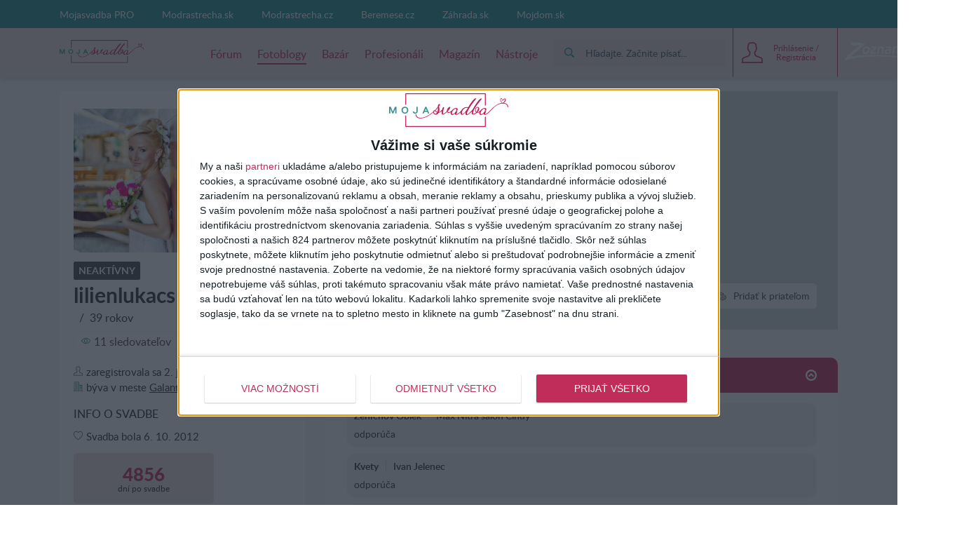

--- FILE ---
content_type: text/html; charset=utf-8
request_url: https://mojasvadba.zoznam.sk/blog/lilienlukacs/
body_size: 15321
content:
<!DOCTYPE html><html lang="sk-sk"><head><link data-chunk="main" rel="stylesheet" href="/static/css/45.1bacdee7.chunk.css">
<link data-chunk="main" rel="stylesheet" href="/static/css/main.5d1dab67.chunk.css">
<link data-chunk="four-nets-photoblog-photoblog-router" rel="stylesheet" href="/static/css/1.f0a435f3.chunk.css">
<link data-chunk="four-nets-photoblog-photoblog-router" rel="stylesheet" href="/static/css/2.35a7b3a3.chunk.css">
<link data-chunk="four-nets-photoblog-photoblog-router" rel="stylesheet" href="/static/css/four-nets-photoblog-photoblog-router.cc56ade7.chunk.css"><link data-chunk="four-nets-photoblog-photoblog-router" rel="preload" as="style" href="/static/css/four-nets-photoblog-photoblog-router.cc56ade7.chunk.css">
<link data-chunk="four-nets-photoblog-photoblog-router" rel="preload" as="style" href="/static/css/2.35a7b3a3.chunk.css">
<link data-chunk="four-nets-photoblog-photoblog-router" rel="preload" as="style" href="/static/css/1.f0a435f3.chunk.css">
<link data-chunk="main" rel="preload" as="style" href="/static/css/main.5d1dab67.chunk.css">
<link data-chunk="main" rel="preload" as="style" href="/static/css/45.1bacdee7.chunk.css">
<link data-chunk="main" rel="preload" as="script" href="/static/js/runtime-main.440ae554.js">
<link data-chunk="main" rel="preload" as="script" href="/static/js/45.7d64c235.chunk.js">
<link data-chunk="main" rel="preload" as="script" href="/static/js/main.806d9c06.chunk.js">
<link data-chunk="four-nets-photoblog-photoblog-router" rel="preload" as="script" href="/static/js/1.f4f166cd.chunk.js">
<link data-chunk="four-nets-photoblog-photoblog-router" rel="preload" as="script" href="/static/js/0.154d3b24.chunk.js">
<link data-chunk="four-nets-photoblog-photoblog-router" rel="preload" as="script" href="/static/js/2.254612b0.chunk.js">
<link data-chunk="four-nets-photoblog-photoblog-router" rel="preload" as="script" href="/static/js/3.b7924df5.chunk.js">
<link data-chunk="four-nets-photoblog-photoblog-router" rel="preload" as="script" href="/static/js/four-nets-photoblog-photoblog-router.2a36a47d.chunk.js"><script id="__LOADABLE_REQUIRED_CHUNKS__" type="application/json">[1,0,2,3,28]</script><script id="__LOADABLE_REQUIRED_CHUNKS___ext" type="application/json">{"namedChunks":["four-nets-photoblog-photoblog-router"]}</script>
<script defer data-chunk="main" src="/static/js/runtime-main.440ae554.js"></script>
<script defer data-chunk="main" src="/static/js/45.7d64c235.chunk.js"></script>
<script defer data-chunk="main" src="/static/js/main.806d9c06.chunk.js"></script>
<script defer data-chunk="four-nets-photoblog-photoblog-router" src="/static/js/1.f4f166cd.chunk.js"></script>
<script defer data-chunk="four-nets-photoblog-photoblog-router" src="/static/js/0.154d3b24.chunk.js"></script>
<script defer data-chunk="four-nets-photoblog-photoblog-router" src="/static/js/2.254612b0.chunk.js"></script>
<script defer data-chunk="four-nets-photoblog-photoblog-router" src="/static/js/3.b7924df5.chunk.js"></script>
<script defer data-chunk="four-nets-photoblog-photoblog-router" src="/static/js/four-nets-photoblog-photoblog-router.2a36a47d.chunk.js"></script><meta charset="utf-8"><meta name="theme-color" content="#000000"><style>.cc-window{opacity:1;transition:opacity 1s ease;z-index:2147483640!important}.cc-window.cc-invisible{opacity:0}.cc-animate.cc-revoke{transition:transform 1s ease}.cc-animate.cc-revoke.cc-top{transform:translateY(-2em)}.cc-animate.cc-revoke.cc-bottom{transform:translateY(2em)}.cc-animate.cc-revoke.cc-active.cc-bottom,.cc-animate.cc-revoke.cc-active.cc-top,.cc-revoke:hover{transform:translateY(0)}.cc-grower{max-height:0;overflow:hidden;transition:max-height 1s}.cc-link,.cc-revoke:hover{text-decoration:underline}.cc-revoke,.cc-window{position:fixed;overflow:hidden;box-sizing:border-box;font-family:Helvetica,Calibri,Arial,sans-serif;font-size:16px;line-height:1.5em;display:-ms-flexbox;display:flex;-ms-flex-wrap:nowrap;flex-wrap:nowrap;z-index:9999}.cc-window.cc-static{position:static}.cc-window.cc-floating{padding:2em;max-width:24em;-ms-flex-direction:column;flex-direction:column}.cc-window.cc-banner{padding:1em 1.8em;width:100%;-ms-flex-direction:row;flex-direction:row}.cc-revoke{padding:.5em}.cc-header{font-size:18px;font-weight:700}.cc-btn,.cc-close,.cc-link,.cc-revoke{cursor:pointer}.cc-link{opacity:.8;display:inline-block;padding:.2em}.cc-link:hover{opacity:1}.cc-link:active,.cc-link:visited{color:initial}.cc-btn{display:block;padding:.4em .8em;font-size:.9em;font-weight:700;border-width:2px;border-style:solid;text-align:center;white-space:nowrap}.cc-highlight .cc-btn:first-child{background-color:transparent;border-color:transparent}.cc-highlight .cc-btn:first-child:focus,.cc-highlight .cc-btn:first-child:hover{background-color:transparent;text-decoration:underline}.cc-close{display:block;position:absolute;top:.5em;right:.5em;font-size:1.6em;opacity:.9;line-height:.75}.cc-close:focus,.cc-close:hover{opacity:1}.cc-revoke.cc-top{top:0;left:3em;border-bottom-left-radius:.5em;border-bottom-right-radius:.5em}.cc-revoke.cc-bottom{bottom:0;left:3em;border-top-left-radius:.5em;border-top-right-radius:.5em}.cc-revoke.cc-left{left:3em;right:unset}.cc-revoke.cc-right{right:3em;left:unset}.cc-top{top:1em}.cc-left{left:1em}.cc-right{right:1em}.cc-bottom{bottom:1em}.cc-floating>.cc-link{margin-bottom:1em}.cc-floating .cc-message{display:block;margin-bottom:1em}.cc-window.cc-floating .cc-compliance{-ms-flex:1 0 auto;flex:1 0 auto}.cc-window.cc-banner{-ms-flex-align:center;align-items:center}.cc-banner.cc-top{left:0;right:0;top:0}.cc-banner.cc-bottom{left:0;right:0;bottom:0}.cc-banner .cc-message{display:block;-ms-flex:1 1 auto;flex:1 1 auto;max-width:100%;margin-right:1em}.cc-compliance{display:-ms-flexbox;display:flex;-ms-flex-align:center;align-items:center;-ms-flex-line-pack:justify;align-content:space-between}.cc-floating .cc-compliance>.cc-btn{-ms-flex:1;flex:1}.cc-btn+.cc-btn{margin-left:.5em}@media print{.cc-revoke,.cc-window{display:none}}@media screen and (max-width:900px){.cc-btn{white-space:normal}}@media screen and (max-width:414px) and (orientation:portrait),screen and (max-width:736px) and (orientation:landscape){.cc-window.cc-top{top:0}.cc-window.cc-bottom{bottom:0}.cc-window.cc-banner,.cc-window.cc-floating,.cc-window.cc-left,.cc-window.cc-right{left:0;right:0}.cc-window.cc-banner{-ms-flex-direction:column;flex-direction:column}.cc-window.cc-banner .cc-compliance{-ms-flex:1 1 auto;flex:1 1 auto}.cc-window.cc-floating{max-width:none}.cc-window .cc-message{margin-bottom:1em}.cc-window.cc-banner{-ms-flex-align:unset;align-items:unset}.cc-window.cc-banner .cc-message{margin-right:0}}.cc-floating.cc-theme-classic{padding:1.2em;border-radius:5px}.cc-floating.cc-type-info.cc-theme-classic .cc-compliance{text-align:center;display:inline;-ms-flex:none;flex:none}.cc-theme-classic .cc-btn{border-radius:5px}.cc-theme-classic .cc-btn:last-child{min-width:140px}.cc-floating.cc-type-info.cc-theme-classic .cc-btn{display:inline-block}.cc-theme-edgeless.cc-window{padding:0}.cc-floating.cc-theme-edgeless .cc-message{margin:2em 2em 1.5em}.cc-banner.cc-theme-edgeless .cc-btn{margin:0;padding:.8em 1.8em;height:100%}.cc-banner.cc-theme-edgeless .cc-message{margin-left:1em}.cc-floating.cc-theme-edgeless .cc-btn+.cc-btn{margin-left:0}</style><link rel="manifest" href="/manifest.json"><link href="/static/css/45.1bacdee7.chunk.css" rel="stylesheet"><link href="/static/css/main.5d1dab67.chunk.css" rel="stylesheet"><title data-react-helmet="true">Fotoblog u&#x17E;&#xED;vate&#x13E;ky lilienlukacs | Mojasvadba.sk</title> <meta data-react-helmet="true" name="google" content="notranslate"><meta data-react-helmet="true" http-equiv="Content-Language" content="sk-sk"><meta data-react-helmet="true" charset="UTF-8"><meta data-react-helmet="true" name="viewport" content="width=device-width, initial-scale=1"><meta data-react-helmet="true" name="msapplication-TileColor" content="#ffffff"><meta data-react-helmet="true" name="theme-color" content="#ffffff"><meta data-react-helmet="true" name="referrer" content="origin"><meta data-react-helmet="true" name="Author" content="4networks SK&amp;CZ (C) 2015-2020"><meta data-react-helmet="true" property="fb:app_id" content="373107819549117"><meta data-react-helmet="true" property="description" content><meta data-react-helmet="true" property="og:title" content="Fotoblog u&#x17E;&#xED;vate&#x13E;ky lilienlukacs"><meta data-react-helmet="true" property="og:url" content="//blog/lilienlukacs/"><meta data-react-helmet="true" property="og:image" content="https://static.4nets.sk/photo/10/340710/avatar/18998365_1600.jpg"><meta data-react-helmet="true" property="og:image:width" content="150"><meta data-react-helmet="true" property="og:image:height" content="150"><meta data-react-helmet="true" name="robots" content="noindex"> <link data-react-helmet="true" rel="shortcut icon" href="/favicon/zoznam.sk/favicon.ico"><link data-react-helmet="true" rel="icon" type="image/png" sizes="16x16" href="/favicon/zoznam.sk/favicon-16x16.png"><link data-react-helmet="true" rel="icon" type="image/png" sizes="32x32" href="/favicon/zoznam.sk/favicon-32x32.png"><link data-react-helmet="true" rel="icon" type="image/png" sizes="96x96" href="/favicon/zoznam.sk/favicon-96x96.png"> <script data-react-helmet="true">(function(i,s,o,g,r,a,m){i['GoogleAnalyticsObject']=r;i[r]=i[r]||function(){(i[r].q=i[r].q||[]).push(arguments)},i[r].l=1*new Date();a=s.createElement(o),m=s.getElementsByTagName(o)[0];a.async=1;a.src=g;m.parentNode.insertBefore(a,m)})(window,document,'script','https://www.google-analytics.com/analytics.js','ga');
            (function(w,d,s,l,i){w[l]=w[l]||[];w[l].push({'gtm.start':
            new Date().getTime(),event:'gtm.js'});var f=d.getElementsByTagName(s)[0],
            j=d.createElement(s),dl=l!='dataLayer'?'&l='+l:'';j.async=true;j.src=
            'https://www.googletagmanager.com/gtm.js?id='+i+dl;f.parentNode.insertBefore(j,f);
            })(window,document,'script','dataLayer', 'GTM-5LXPMN8');</script><script data-react-helmet="true" async="true" src="https://www.googletagmanager.com/gtag/js?id=G-8L4ES8NB5C"></script><script data-react-helmet="true">
              window.dataLayer = window.dataLayer || [];
              function gtag(){dataLayer.push(arguments);}
              gtag('js', new Date());
            
              gtag('config', "G-8L4ES8NB5C");
            </script><script data-react-helmet="true">function gemius_pending(i) { window[i] = window[i] || function() {var x = window[i+'_pdata'] = window[i+'_pdata'] || []; x[x.length]=arguments;};};
    gemius_pending('gemius_hit'); gemius_pending('gemius_event'); gemius_pending('pp_gemius_hit'); gemius_pending('pp_gemius_event');</script><script data-react-helmet="true" type="text/javascript" async="true">(function() {
  var host = window.location.hostname;
  var element = document.createElement('script');
  var firstScript = document.getElementsByTagName('script')[0];
  var url = 'https://cmp.inmobi.com'
    .concat('/choice/', 'bP3pSgQmEGCFG', '/', host, '/choice.js?tag_version=V2');
  var uspTries = 0;
  var uspTriesLimit = 3;
  element.async = true;
  element.type = 'text/javascript';
  element.src = url;

  firstScript.parentNode.insertBefore(element, firstScript);

  function makeStub() {
    var TCF_LOCATOR_NAME = '__tcfapiLocator';
    var queue = [];
    var win = window;
    var cmpFrame;

    function addFrame() {
      var doc = win.document;
      var otherCMP = !!(win.frames[TCF_LOCATOR_NAME]);

      if (!otherCMP) {
        if (doc.body) {
          var iframe = doc.createElement('iframe');

          iframe.style.cssText = 'display:none';
          iframe.name = TCF_LOCATOR_NAME;
          doc.body.appendChild(iframe);
        } else {
          setTimeout(addFrame, 5);
        }
      }
      return !otherCMP;
    }

    function tcfAPIHandler() {
      var gdprApplies;
      var args = arguments;

      if (!args.length) {
        return queue;
      } else if (args[0] === 'setGdprApplies') {
        if (
          args.length > 3 &&
          args[2] === 2 &&
          typeof args[3] === 'boolean'
        ) {
          gdprApplies = args[3];
          if (typeof args[2] === 'function') {
            args[2]('set', true);
          }
        }
      } else if (args[0] === 'ping') {
        var retr = {
          gdprApplies: gdprApplies,
          cmpLoaded: false,
          cmpStatus: 'stub'
        };

        if (typeof args[2] === 'function') {
          args[2](retr);
        }
      } else {
        if(args[0] === 'init' && typeof args[3] === 'object') {
          args[3] = Object.assign(args[3], { tag_version: 'V2' });
        }
        queue.push(args);
      }
    }

    function postMessageEventHandler(event) {
      var msgIsString = typeof event.data === 'string';
      var json = {};

      try {
        if (msgIsString) {
          json = JSON.parse(event.data);
        } else {
          json = event.data;
        }
      } catch (ignore) {}

      var payload = json.__tcfapiCall;

      if (payload) {
        window.__tcfapi(
          payload.command,
          payload.version,
          function(retValue, success) {
            var returnMsg = {
              __tcfapiReturn: {
                returnValue: retValue,
                success: success,
                callId: payload.callId
              }
            };
            if (msgIsString) {
              returnMsg = JSON.stringify(returnMsg);
            }
            if (event && event.source && event.source.postMessage) {
              event.source.postMessage(returnMsg, '*');
            }
          },
          payload.parameter
        );
      }
    }

    while (win) {
      try {
        if (win.frames[TCF_LOCATOR_NAME]) {
          cmpFrame = win;
          break;
        }
      } catch (ignore) {}

      if (win === window.top) {
        break;
      }
      win = win.parent;
    }
    if (!cmpFrame) {
      addFrame();
      win.__tcfapi = tcfAPIHandler;
      win.addEventListener('message', postMessageEventHandler, false);
    }
  };

  makeStub();

  var uspStubFunction = function() {
    var arg = arguments;
    if (typeof window.__uspapi !== uspStubFunction) {
      setTimeout(function() {
        if (typeof window.__uspapi !== 'undefined') {
          window.__uspapi.apply(window.__uspapi, arg);
        }
      }, 500);
    }
  };

  var checkIfUspIsReady = function() {
    uspTries++;
    if (window.__uspapi === uspStubFunction && uspTries < uspTriesLimit) {
      console.warn('USP is not accessible');
    } else {
      clearInterval(uspInterval);
    }
  };

  if (typeof window.__uspapi === 'undefined') {
    window.__uspapi = uspStubFunction;
    var uspInterval = setInterval(checkIfUspIsReady, 6000);
  }
})();</script><script data-react-helmet="true" type="text/javascript">
                        var pp_gemius_identifier = 'nc.r4r8vJ.UOnFLuGmHnV5YUj_hpgGePIhZc92UU9Rf.u7';
                        var pp_gemius_use_cmp = true;
                        var pp_gemius_cmp_timeout = Infinity;
                    </script> </head><body class="wedding"><div id="root"><div><div class="main-wrapper-view_mainWrapper__1UIyU"><header><div class="header-view_header__3Sxpz "><nav class="header-view_navigation__37DzJ"><div class="partners-and-login-view_partnersAndLogin__2b486"><div class="partners-and-login-view_login__2MN6G"><div></div><a class="partner-link-view_partnerLink__2kqBL" href="/pro-landing/">Mojasvadba PRO</a><a href="//www.modrastrecha.sk" target="_blank" rel="noopenernoopener" class="partner-link-view_partnerLink__2kqBL">Modrastrecha.sk</a><a href="//www.modrastrecha.cz" target="_blank" rel="noopenernoopener" class="partner-link-view_partnerLink__2kqBL">Modrastrecha.cz</a><a href="//www.beremese.cz" target="_blank" rel="noopenernoopener" class="partner-link-view_partnerLink__2kqBL">Beremese.cz</a><a href="//www.zahrada.sk" target="_blank" rel="noopenernoopener" class="partner-link-view_partnerLink__2kqBL">Z&#xE1;hrada.sk</a><a href="http://mojdom.zoznam.sk" target="_blank" rel="noopenernoopener" class="partner-link-view_partnerLink__2kqBL">Mojdom.sk</a></div></div><div class="navigation-view_navigation__3DplY"><div class="navigation-view_navigationWrapper__F5yKg"><div class="navigation-view_centerer__mTrbM"><div><a href="/" class="logo-view_logo__1D-LM"><img class="logo-view_image__5RUCO" src="/static/media/wedding-sk-logo.3096ce12.svg" alt></a></div><nav class="navigation-view_nav__1dzNi "><ul class="navigation-view_list__2RbdJ"><li class="navigation-view_listItem__36b3n"><a href="/forum/"><span class="link-view_link__3h4tx"><span>F&#xF3;rum</span></span></a></li><li class="navigation-view_listItem__36b3n"><a style="text-decoration:none" aria-label="Fotoblogy" href="/blogs/"><span class="link-view_link__3h4tx link-view_link__active__1pThL">Fotoblogy</span></a></li><li class="navigation-view_listItem__36b3n"><a href="/market/"><span class="link-view_link__3h4tx"><span>Baz&#xE1;r</span></span></a></li><li class="navigation-view_listItem__36b3n"><a href="/catalog/"><span class="link-view_link__3h4tx"><span>Profesion&#xE1;li</span></span></a></li><li class="navigation-view_listItem__36b3n"><a style="text-decoration:none" aria-label="Magaz&#xED;n" href="/magazine/"><span class="link-view_link__3h4tx">Magaz&#xED;n</span></a></li><li class="navigation-view_listItem__36b3n"><a href="/tools"><span class="link-view_link__3h4tx"><span>N&#xE1;stroje</span></span></a></li></ul></nav><a href="https://www.zoznam.sk/" target="_blank" class="navigation-view_zoznamLink__241GI"><span class="svg-icon_image__2PjNo navigation-view_icon__1Zm5w"></span></a></div><div class="navigation-view_searchAndUser__3UJbU"><div class="navigation-view_search__1QEoy"><form class="form-view_form__3IImn navigation-view_form__3jMuT"><div class="relative rounded-md" style="min-width:200px"><div class="group"><div class="px-2 py-1 gap-2 flex items-center bg-primary-300"><div class="p-2 flex justify-center items-center rounded-sm text-[#1d8e8e] group-focus-within:text-white group-focus-within:bg-[#1d8e8e]"><svg fill="currentColor" height="14" width="14" version="1.1" xmlns="http://www.w3.org/2000/svg" xlink="http://www.w3.org/1999/xlink" x="0px" y="0px" viewBox="0 0 256 256" space="preserve"><path d="M104.7,184.7c-44.1,0-80-35.9-80-80s35.9-80,80-80s80,35.9,80,80S148.8,184.7,104.7,184.7z M249.5,218.2l-40.1-40.1
c-8.8,3-18.6,1.7-26.4-3.9c36.5-41.1,35.1-104.2-4.3-143.6c-40.8-40.8-107.3-40.8-148.1,0s-40.8,107.3,0,148.1
C70,218,133.1,219.5,174.1,183c5.6,7.8,6.9,17.6,3.9,26.4l40.1,40.1c8.6,8.7,22.7,8.7,31.3,0C258.2,240.9,258.2,226.8,249.5,218.2z"/></svg></div><div id="main-search-searchbox" class="w-full flex items-center"></div></div></div><div id="main-search-close-button" class="bg-white absolute shadow-md rounded-full -right-12 w-10 h-10 flex items-center justify-center font-bold text-gray-600 select-none cursor-pointer" style="top:calc(100% + 10px);display:none">X</div><div id="main-search-dropdown-container" class="absolute z-50 right-0 bg-white shadow-lg rounded-lg p-6 flex flex-col gap-4" style="display:none;top:calc(100% + 10px);width:700px;max-width:700px"><div class="grid grid-cols-2 grid-rows-2 gap-4"><div class="row-span-2 flex flex-col gap-4"><div id="main-search-thread-results"></div><div class="flex justify-center"><a id="threads-more-results-link" href="/search" target="_blank" class="px-8 py-2 rounded-sm text-sm font-bold bg-primary-600 hover:bg-primary-500 transition-colors duration-300 text-white no-underline">Zobrazi&#x165; &#x10F;al&#x161;ie diskusie</a></div></div><div class="col-start-2 flex flex-col gap-4"><div id="main-search-photoblog-results"></div><div class="flex justify-center"><a id="albums-more-results-link" href="/search" target="_blank" class="px-8 py-2 rounded-sm text-sm font-bold bg-primary-600 hover:bg-primary-500 transition-colors duration-300 text-white no-underline">Zobrazi&#x165; &#x10F;al&#x161;ie albumy</a></div></div><div class="col-start-2 flex flex-col gap-4"><div id="main-search-magazine-results"></div><div class="flex justify-center"><a id="magazine-more-results-link" href="/search" target="_blank" class="px-8 py-2 rounded-sm text-sm font-bold bg-primary-600 hover:bg-primary-500 transition-colors duration-300 text-white no-underline">Zobrazi&#x165; &#x10F;al&#x161;ie &#x10D;l&#xE1;nky</a></div></div></div></div></div><input type="text" class="form-view_input__swTh6" style="display:none"></form></div><div class="navigation-view_userPanel__2ihOB"><div class="user-panel-view_userPanel__3ZVI_"><div class="user-panel-view_noUser__2GjbR"><button class="user-panel-view_loginButton__7iGis"><span class="user-panel-view_centerer__2PnlB"><span class="svg-image_image__2jP6B svg-pure-icon_image__2kBPG user-panel-view_icon__nKxsK"></span><span class="svg-image_image__2jP6B svg-pure-icon_image__2kBPG user-panel-view_iconHover__3CyPh"></span><div class="loading-wrapper-view_loadingWrapper__3DZwe loading-wrapper-view_hasContent__gx-UP"><div class="loading-wrapper-view_content__NQQq9"><span class="user-panel-view_text__2kUed">Prihl&#xE1;senie / Registr&#xE1;cia</span></div></div></span></button></div><div class="user-panel-view_mobile__1E0ZQ"><div class="user-panel-button-view_userPanelButton__36Sms "><button class="user-panel-button-view_button__25jM8 " aria-label="User Panel Button 3"><span class="badge-wrapper-view_badgeWrapper__2VS7m"><span class="svg-image_image__2jP6B svg-pure-icon_image__2kBPG user-panel-button-view_icon__2qavX"></span><span class="badge-wrapper-view_badge__1lT-y"><span class="badge-view_badge__9tS0l "></span></span></span></button><div class="user-panel-button-view_menu__H1k-O"></div></div></div></div></div></div></div></div></nav></div></header><div class="main-wrapper-view_branding__1sx7p"><div class="google-dfp_wrapper__Tx2h- google-dfp_empty__3PRZn"><div id class="google-dfp_dfpBanner__1zgkv"></div></div></div><div class="main-wrapper-view_brandingPlaceholder__3D9RJ main-wrapper-view_brandingEmpty__267kY"></div><div class="main-wrapper-view_children__24VcS main-wrapper-view_brandingEmpty__267kY"><div class="loading-wrapper-view_loadingWrapper__3DZwe loading-wrapper-view_hasContent__gx-UP"><div class="loading-wrapper-view_content__NQQq9"><div class="main-wrapper-view_childrenInnerWrapper__1hnJd"><div class="user-blog_columns__Mluly"><div class="author-side_authorSide__2ak_1"><div class="cover_container__nwoWJ author-side_coverContainer__3heFE"><span class="image-view_image__1JFos image-view_aspectFill__2y4r4"><a href><img class="image-view_img__bUIhM" alt="coverphoto"></a></span><noscript><a href=""><img src="" alt="coverphoto" sizes="100px" srcSet="" class="image-view_img__bUIhM"/></a></noscript></div><a class="avatar_avatar__1jrkZ author-side_avatar__2Q90r" href="/blog/lilienlukacs/"><span class="image-view_image__1JFos image-view_landscape__2oeE1 image-view_background__3x5t3 image-view_aspectFill__2y4r4 image-view_aspectRatio__3Uh3u"><img class="image-view_img__bUIhM" sizes="(min-width: 64rem) 80px,50px" alt><span class="image-view_aspect__2ks2v image-view_block__29pFk" style="padding-top:100%"></span></span><noscript><a href="https://static.4nets.sk/photo/10/340710/avatar/18998365_1600.jpg"><img src="https://static.4nets.sk/photo/10/340710/avatar/18998365_1600.jpg" alt="" sizes="100px" class="image-view_img__bUIhM"/></a></noscript></a><div class="author-side_header__3y8-d"><div class="author-side_profileSummary__3h_E-"><div class="badge_badge__3szwP author-name_badgeInactive__2oGJY badge_uppercase__gzacE"><span>Neakt&#xED;vny</span></div><h1 class="author-name_username__1ycBm">lilienlukacs</h1><div class="user-summary-info_name__WdKvf">&#xA0; / &#xA0;<span>39 rokov</span></div><div class="cover-buttons-user_container__1_8kC cover-buttons-user_mobileContainer__3lj4n"><div class="cover-button_button__3UVSC"><button class="cover-button_tag__1TrYj"><span class="cover-button_wrapper__19e8z"><span class="svg-icon_image__2PjNo cover-button_icon__1Bbrq"></span><span class="cover-button_label___SRPE"><span>Posla&#x165; s&#xFA;kromn&#xFA; spr&#xE1;vu</span></span></span></button><span class="cover-button_buttonLabel__2L4gw"><span>Posla&#x165; s&#xFA;kromn&#xFA; spr&#xE1;vu</span></span></div><div class="cover-button_button__3UVSC"><button class="cover-button_tag__1TrYj"><span class="cover-button_wrapper__19e8z"><span class="svg-icon_image__2PjNo cover-button_icon__1Bbrq"></span><span class="cover-button_label___SRPE"><span>Sledova&#x165;</span></span></span></button><span class="cover-button_buttonLabel__2L4gw"><span>Sledova&#x165;</span></span></div><div class="cover-button_button__3UVSC"><button class="cover-button_tag__1TrYj"><span class="cover-button_wrapper__19e8z"><span class="svg-icon_image__2PjNo cover-button_icon__1Bbrq"></span><span class="cover-button_label___SRPE"><span>Prida&#x165; k priate&#x13E;om</span></span></span></button><span class="cover-button_buttonLabel__2L4gw"><span>Prida&#x165; k priate&#x13E;om</span></span></div></div><div class="author-social-stats_friends__2ncJy"><button class="author-social-stats_friendsItem__1381f"><span class="svg-icon_image__2PjNo author-svg-icon_icon__3AHqJ"></span><span>11 sledovate&#x13E;ov</span></button><button class="author-social-stats_friendsItem__1381f"><span class="svg-icon_image__2PjNo author-svg-icon_icon__3AHqJ"></span><span>4 priatelia</span></button></div></div><div class="user-information_dateJoined__3JHKI"><span class="svg-icon_image__2PjNo author-svg-icon_icon__3AHqJ"></span><span>zaregistrovala sa</span>&#xA0;<!-- -->2. jan 2011</div><div class="user-information_county__2ukoi"><span class="svg-icon_image__2PjNo author-svg-icon_icon__3AHqJ"></span><span>b&#xFD;va v</span> <span>meste</span>&#xA0;<a class="user-information_link__2DZjp user-information_underline__34xHJ" href="/users_directory/?county=12">Galanta</a></div><div class="user-information_sectionTitle__2koET"><span>Info o svadbe</span></div><div class="user-information_dateJoined__3JHKI"><span class="svg-icon_image__2PjNo author-svg-icon_icon__3AHqJ"></span><span>Svadba bola</span>&#xA0;<span>6. 10. 2012</span></div><div class="user-information_weddingDaysTill__zqR0-"><span><div class="user-information_days__M9j4_">4855</div> dn&#xED; po svadbe</span></div></div><button class="author-side_additionalInfoButton__2kdCi"><span>Zobrazi&#x165; viac inform&#xE1;ci&#xED;</span></button><div class="author-side_additionalInfo__373DK"><div class="author-activity_activity__DdK_l"><div class="author-activity_sectionTitle__3XwAq"><span>Aktivita</span></div><div class="author-activity_row__204Nh"><span class="svg-icon_image__2PjNo author-svg-icon_icon__3AHqJ"></span><span>31 pr&#xED;spevkov vo fotoblogoch</span></div><div class="author-activity_row__204Nh"><span class="svg-icon_image__2PjNo author-svg-icon_icon__3AHqJ"></span><span>108 pr&#xED;spevkov vo f&#xF3;re</span></div><a href="/market/predajca/lilienlukacs/" class="author-activity_row__204Nh author-activity_underline__2HXf8"><span class="svg-icon_image__2PjNo author-svg-icon_icon__3AHqJ"></span><span>0 inzer&#xE1;tov</span></a></div><div class="author-activity_groups__war-k"><div class="author-activity_sectionTitle__3XwAq"><span>Skupiny</span></div><a class="author-activity_row__204Nh author-activity_transformNone__1nNP3 author-activity_underline__2HXf8" href="/group/471/detail/"><span class="svg-icon_image__2PjNo author-svg-icon_icon__3AHqJ"></span>Okt&#xF3;ber 2012</a><a class="author-activity_row__204Nh author-activity_transformNone__1nNP3 author-activity_underline__2HXf8" href="/group/514/detail/"><span class="svg-icon_image__2PjNo author-svg-icon_icon__3AHqJ"></span>Galanta</a></div><div class="author-liked-photoblogs_groups__3rmEf"><div class="author-liked-photoblogs_sectionTitle__1WVBv"><span>Sledovan&#xE9; fotoblogy (13)</span></div><div class="author-liked-photoblogs_halfRow__VPNyd"><a class="avatar_avatar__1jrkZ author-liked-photoblogs_smallAvatar__3MBQi" href="/blog/jaja20/"><span class="image-view_image__1JFos image-view_landscape__2oeE1 image-view_background__3x5t3 image-view_aspectFill__2y4r4 image-view_aspectRatio__3Uh3u"><img class="image-view_img__bUIhM" sizes="(min-width: 64rem) 80px,50px" alt><span class="image-view_aspect__2ks2v image-view_block__29pFk" style="padding-top:100%"></span></span><noscript><a href="https://static.4nets.sk/photo/83/339983/avatar/39227206_1600.jpg"><img src="https://static.4nets.sk/photo/83/339983/avatar/39227206_1600.jpg" alt="" sizes="100px" srcSet="https://static.4nets.sk/photo/83/339983/avatar/39227206_150.jpg 150w, https://static.4nets.sk/photo/83/339983/avatar/39227206_90.jpg 90w, https://static.4nets.sk/photo/83/339983/avatar/39227206_1600.jpg 363w, https://static.4nets.sk/photo/83/339983/avatar/39227206_16r.jpg 16w, https://static.4nets.sk/photo/83/339983/avatar/39227206_32r.jpg 32w, https://static.4nets.sk/photo/83/339983/avatar/39227206_50r.jpg 50w" class="image-view_img__bUIhM"/></a></noscript></a><a class="author-liked-photoblogs_usernameElipsis__EdbwN" href="/blog/jaja20/">jaja20</a></div><div class="author-liked-photoblogs_halfRow__VPNyd"><a class="avatar_link__2JDX8" href="/blog/labodita/"><span aria-label="Avatar labodita" class="svg-image_image__2jP6B avatar_svg__1AVya avatar_avatar__1jrkZ author-liked-photoblogs_smallAvatar__3MBQi avatar_whiteBg__14J3N"></span></a><a class="author-liked-photoblogs_usernameElipsis__EdbwN" href="/blog/labodita/">labodita</a></div><div class="author-liked-photoblogs_halfRow__VPNyd"><a class="avatar_link__2JDX8" href="/blog/michaela1719/"><span aria-label="Avatar michaela1719" class="svg-image_image__2jP6B avatar_svg__1AVya avatar_avatar__1jrkZ author-liked-photoblogs_smallAvatar__3MBQi avatar_whiteBg__14J3N"></span></a><a class="author-liked-photoblogs_usernameElipsis__EdbwN" href="/blog/michaela1719/">michaela1719</a></div><div class="author-liked-photoblogs_halfRow__VPNyd"><a class="avatar_avatar__1jrkZ author-liked-photoblogs_smallAvatar__3MBQi" href="/blog/lilienlukacs/"><span class="image-view_image__1JFos image-view_landscape__2oeE1 image-view_background__3x5t3 image-view_aspectFill__2y4r4 image-view_aspectRatio__3Uh3u"><img class="image-view_img__bUIhM" sizes="(min-width: 64rem) 80px,50px" alt><span class="image-view_aspect__2ks2v image-view_block__29pFk" style="padding-top:100%"></span></span><noscript><a href="https://static.4nets.sk/photo/10/340710/avatar/18998365_1600.jpg"><img src="https://static.4nets.sk/photo/10/340710/avatar/18998365_1600.jpg" alt="" sizes="100px" srcSet="https://static.4nets.sk/photo/10/340710/avatar/18998365_150.jpg 150w, https://static.4nets.sk/photo/10/340710/avatar/18998365_90.jpg 90w, https://static.4nets.sk/photo/10/340710/avatar/18998365_1600.jpg 692w, https://static.4nets.sk/photo/10/340710/avatar/18998365_16r.jpg 16w, https://static.4nets.sk/photo/10/340710/avatar/18998365_32r.jpg 32w, https://static.4nets.sk/photo/10/340710/avatar/18998365_50r.jpg 50w" class="image-view_img__bUIhM"/></a></noscript></a><a class="author-liked-photoblogs_usernameElipsis__EdbwN" href="/blog/lilienlukacs/">lilienlukacs</a></div><div class="author-liked-photoblogs_halfRow__VPNyd"><a class="avatar_link__2JDX8" href="/blog/nevestaandrea/"><span aria-label="Avatar nevestaandrea" class="svg-image_image__2jP6B avatar_svg__1AVya avatar_avatar__1jrkZ author-liked-photoblogs_smallAvatar__3MBQi avatar_whiteBg__14J3N"></span></a><a class="author-liked-photoblogs_usernameElipsis__EdbwN" href="/blog/nevestaandrea/">nevestaandrea</a></div><div class="author-liked-photoblogs_halfRow__VPNyd"><a class="avatar_link__2JDX8" href="/catalog/vendor/zsgyuri/"><span aria-label="Avatar zsgyuri" class="svg-image_image__2jP6B avatar_svg__1AVya avatar_avatar__1jrkZ author-liked-photoblogs_smallAvatar__3MBQi avatar_whiteBg__14J3N"></span></a><a class="author-liked-photoblogs_usernameElipsis__EdbwN" href="/catalog/vendor/zsgyuri/">zsgyuri</a></div><button class="fetch-more-button_button__RP0Eq author-liked-photoblogs_fetchMoreButton__F-iLI"><span class="fetch-more-button_container__14aHN"><span>na&#x10D;&#xED;taj viac</span></span></button></div><div class="author-side-collections_collections__2VgNI"><div class="author-side-collections_sectionTitle__24C4b"><span>Kolekcie</span></div><ul class="author-side-collections_collectionList__1a-CA"><li class="author-side-collections_collectionItem__2y1Z4"><a class="author-side-collections_collectionLink__2YCOM" href="/blog/lilienlukacs/collection/svadobne-saty-19/"><div class="author-side-collections_collectionImages__3-HOC"><div><span class="image-view_image__1JFos image-view_background__3x5t3 image-view_aspectFill__2y4r4"><img class="image-view_img__bUIhM" alt></span><noscript><a href="https://static.4nets.sk/photo/11/474011/album/12808013_s1600x1600.jpg"><img src="https://static.4nets.sk/photo/11/474011/album/12808013_s1600x1600.jpg" alt="" sizes="100px" srcSet="https://static.4nets.sk/photo/11/474011/album/12808013_s1600x1600.jpg 1069w, https://static.4nets.sk/photo/11/474011/album/12808013_224.jpg 150w, https://static.4nets.sk/photo/11/474011/album/12808013_100.jpg 67w, https://static.4nets.sk/photo/11/474011/album/12808013_165.jpg 110w, https://static.4nets.sk/photo/11/474011/album/12808013_64.jpg 43w, https://static.4nets.sk/photo/11/474011/album/12808013_720.jpg 481w" class="image-view_img__bUIhM"/></a></noscript></div><div><span class="image-view_image__1JFos image-view_background__3x5t3 image-view_aspectFill__2y4r4"><img class="image-view_img__bUIhM" alt></span><noscript><a href="https://static.4nets.sk/photo/21/136821/album/4686912_s1600x1600.jpg"><img src="https://static.4nets.sk/photo/21/136821/album/4686912_s1600x1600.jpg" alt="" sizes="100px" srcSet="https://static.4nets.sk/photo/21/136821/album/4686912_s1600x1600.jpg 533w, https://static.4nets.sk/photo/21/136821/album/4686912_224.jpg 149w, https://static.4nets.sk/photo/21/136821/album/4686912_100.jpg 67w, https://static.4nets.sk/photo/21/136821/album/4686912_165.jpg 110w, https://static.4nets.sk/photo/21/136821/album/4686912_64.jpg 43w, https://static.4nets.sk/photo/21/136821/album/4686912_720.jpg 480w" class="image-view_img__bUIhM"/></a></noscript></div><div><span class="image-view_image__1JFos image-view_background__3x5t3 image-view_aspectFill__2y4r4"><img class="image-view_img__bUIhM" alt></span><noscript><a href="https://static.4nets.sk/photo/21/136821/album/3032920_s1600x1600.jpg"><img src="https://static.4nets.sk/photo/21/136821/album/3032920_s1600x1600.jpg" alt="" sizes="100px" srcSet="https://static.4nets.sk/photo/21/136821/album/3032920_s1600x1600.jpg 400w, https://static.4nets.sk/photo/21/136821/album/3032920_224.jpg 149w, https://static.4nets.sk/photo/21/136821/album/3032920_100.jpg 67w, https://static.4nets.sk/photo/21/136821/album/3032920_165.jpg 110w, https://static.4nets.sk/photo/21/136821/album/3032920_64.jpg 43w, https://static.4nets.sk/photo/21/136821/album/3032920_720.jpg 400w" class="image-view_img__bUIhM"/></a></noscript></div></div><span class="author-side-collections_collectionTitle__kpZmR">svadobn&#xE9; &#x161;aty</span></a></li><li class="author-side-collections_collectionItem__2y1Z4"><a class="author-side-collections_collectionLink__2YCOM" href="/blog/lilienlukacs/collection/svadobny-uces-4/"><div class="author-side-collections_collectionImages__3-HOC"><div><span class="image-view_image__1JFos image-view_background__3x5t3 image-view_aspectFill__2y4r4"><img class="image-view_img__bUIhM" alt></span><noscript><a href="https://static.4nets.sk/photo/97/404697/album/22631912_s1600x1600.jpg"><img src="https://static.4nets.sk/photo/97/404697/album/22631912_s1600x1600.jpg" alt="" sizes="100px" srcSet="https://static.4nets.sk/photo/97/404697/album/22631912_s1600x1600.jpg 645w, https://static.4nets.sk/photo/97/404697/album/22631912_224.jpg 342w, https://static.4nets.sk/photo/97/404697/album/22631912_100.jpg 152w, https://static.4nets.sk/photo/97/404697/album/22631912_165.jpg 165w, https://static.4nets.sk/photo/97/404697/album/22631912_64.jpg 98w, https://static.4nets.sk/photo/97/404697/album/22631912_720.jpg 645w" class="image-view_img__bUIhM"/></a></noscript></div><div><span class="image-view_image__1JFos image-view_background__3x5t3 image-view_aspectFill__2y4r4"><img class="image-view_img__bUIhM" alt></span><noscript><a href="https://static.4nets.sk/photo/21/136821/album/3032955_s1600x1600.jpg"><img src="https://static.4nets.sk/photo/21/136821/album/3032955_s1600x1600.jpg" alt="" sizes="100px" srcSet="https://static.4nets.sk/photo/21/136821/album/3032955_s1600x1600.jpg 400w, https://static.4nets.sk/photo/21/136821/album/3032955_224.jpg 149w, https://static.4nets.sk/photo/21/136821/album/3032955_100.jpg 67w, https://static.4nets.sk/photo/21/136821/album/3032955_165.jpg 110w, https://static.4nets.sk/photo/21/136821/album/3032955_64.jpg 43w, https://static.4nets.sk/photo/21/136821/album/3032955_720.jpg 400w" class="image-view_img__bUIhM"/></a></noscript></div></div><span class="author-side-collections_collectionTitle__kpZmR">svadobn&#xFD; &#xFA;&#x10D;es</span></a></li><li class="author-side-collections_collectionItem__2y1Z4"><a class="author-side-collections_collectionLink__2YCOM" href="/blog/lilienlukacs/collection/svadobny-cepiec/"><div class="author-side-collections_collectionImages__3-HOC"></div><span class="author-side-collections_collectionTitle__kpZmR">Svadobn&#xFD; &#x10D;epiec</span></a></li><li class="author-side-collections_collectionItem__2y1Z4"><a class="author-side-collections_collectionLink__2YCOM" href="/blog/lilienlukacs/collection/inspiracie-108/"><div class="author-side-collections_collectionImages__3-HOC"><div><span class="image-view_image__1JFos image-view_background__3x5t3 image-view_aspectFill__2y4r4"><img class="image-view_img__bUIhM" alt></span><noscript><a href="https://static.4nets.sk/photo/31/159231/album/14325097_720.jpg"><img src="https://static.4nets.sk/photo/31/159231/album/14325097_720.jpg" alt="" sizes="100px" srcSet="https://static.4nets.sk/photo/31/159231/album/14325097_224.jpg 336w, https://static.4nets.sk/photo/31/159231/album/14325097_100.jpg 150w, https://static.4nets.sk/photo/31/159231/album/14325097_165.jpg 165w, https://static.4nets.sk/photo/31/159231/album/14325097_64.jpg 96w, https://static.4nets.sk/photo/31/159231/album/14325097_720.jpg 720w" class="image-view_img__bUIhM"/></a></noscript></div><div><span class="image-view_image__1JFos image-view_background__3x5t3 image-view_aspectFill__2y4r4"><img class="image-view_img__bUIhM" alt></span><noscript><a href="https://static.4nets.sk/photo/40/137940/album/5481967_s1600x1600.jpg"><img src="https://static.4nets.sk/photo/40/137940/album/5481967_s1600x1600.jpg" alt="" sizes="100px" srcSet="https://static.4nets.sk/photo/40/137940/album/5481967_s1600x1600.jpg 1600w, https://static.4nets.sk/photo/40/137940/album/5481967_224.jpg 299w, https://static.4nets.sk/photo/40/137940/album/5481967_100.jpg 133w, https://static.4nets.sk/photo/40/137940/album/5481967_165.jpg 165w, https://static.4nets.sk/photo/40/137940/album/5481967_64.jpg 85w, https://static.4nets.sk/photo/40/137940/album/5481967_720.jpg 720w" class="image-view_img__bUIhM"/></a></noscript></div></div><span class="author-side-collections_collectionTitle__kpZmR">in&#x161;pir&#xE1;cie</span></a></li></ul></div><div class="google-dfp_wrapper__Tx2h- google-dfp_empty__3PRZn"><div id class="google-dfp_dfpBanner__1zgkv"></div></div></div></div><div><div class="cover_container__nwoWJ user-blog_coverContainer__3KgPH"><span class="image-view_image__1JFos image-view_aspectFill__2y4r4"><a href><img class="image-view_img__bUIhM" alt="coverphoto"></a></span><noscript><a href=""><img src="" alt="coverphoto" sizes="100px" srcSet="" class="image-view_img__bUIhM"/></a></noscript><div class="cover_buttons__3sqVQ"><div class="cover-buttons-user_container__1_8kC"><div class="cover-button_button__3UVSC"><button class="cover-button_tag__1TrYj"><span class="cover-button_wrapper__19e8z"><span class="svg-icon_image__2PjNo cover-button_icon__1Bbrq"></span><span class="cover-button_label___SRPE"><span>Posla&#x165; s&#xFA;kromn&#xFA; spr&#xE1;vu</span></span></span></button><span class="cover-button_buttonLabel__2L4gw"><span>Posla&#x165; s&#xFA;kromn&#xFA; spr&#xE1;vu</span></span></div><div class="cover-button_button__3UVSC"><button class="cover-button_tag__1TrYj"><span class="cover-button_wrapper__19e8z"><span class="svg-icon_image__2PjNo cover-button_icon__1Bbrq"></span><span class="cover-button_label___SRPE"><span>Sledova&#x165;</span></span></span></button><span class="cover-button_buttonLabel__2L4gw"><span>Sledova&#x165;</span></span></div><div class="cover-button_button__3UVSC"><button class="cover-button_tag__1TrYj"><span class="cover-button_wrapper__19e8z"><span class="svg-icon_image__2PjNo cover-button_icon__1Bbrq"></span><span class="cover-button_label___SRPE"><span>Prida&#x165; k priate&#x13E;om</span></span></span></button><span class="cover-button_buttonLabel__2L4gw"><span>Prida&#x165; k priate&#x13E;om</span></span></div></div></div></div><div class="user-blog_column__19Dwm"><div class="user-brands_wrapper__1y5-1"><div class="loading-wrapper-view_loadingWrapper__3DZwe loading-wrapper-view_hasContent__gx-UP"><div class="loading-wrapper-view_content__NQQq9"><button class="user-brands_heading__3aP5t"><span>Odpor&#xFA;&#x10D;am 14 dod&#xE1;vate&#x13E;ov</span><div class="user-brands_iconWrapper__1Gnxn"><span class="svg-icon_image__2PjNo user-brands_icon__3PnwS"></span></div></button><div class="user-brands_userBrands__2kMCX"><div class="user-brand_item__1RQeQ"><div class="user-brand_user__2rQ3m"><div class="user-brand_service__25yoR">&#x17E;en&#xED;chov oblek</div><span class="user-brand_brand__1mARt">Max Nitra salon Cindy</span></div><div class="user-brand_description__3Wco-"><span>odpor&#xFA;&#x10D;a</span></div></div><div class="user-brand_item__1RQeQ"><div class="user-brand_user__2rQ3m"><div class="user-brand_service__25yoR">kvety</div><span class="user-brand_brand__1mARt">Ivan Jelenec</span></div><div class="user-brand_description__3Wco-"><span>odpor&#xFA;&#x10D;a</span></div></div><div class="user-brand_item__1RQeQ"><div class="user-brand_user__2rQ3m"><div class="user-brand_service__25yoR">kol&#xE1;&#x10D;e</div><span class="user-brand_brand__1mARt">JAKUBEC - cukr&#xE1;rska v&#xFD;roba</span></div><div class="user-brand_description__3Wco-"><span>odpor&#xFA;&#x10D;a</span></div></div><div class="user-brand_item__1RQeQ"><div class="user-brand_user__2rQ3m"><div class="user-brand_service__25yoR">hostina</div><span class="user-brand_brand__1mARt">Penzion Romantik Dolna Streda www.restaurantromantik.sk</span></div><div class="user-brand_description__3Wco-">Vynikaj&#xFA;ce jedlo, pekne priestory, a vynikajuci &#x10D;asnik Lukas! ( Pr&#xED;stup p&#xE1;na Majitela nebol ako sme si predstavovali a ako sa o&#x10D;ak&#xE1;va od niekoho kto podnik&#xE1;, ale v kone&#x10D;nom dosledku ich mo&#x17E;em odporu&#x10D;i&#x165;)</div></div><div class="user-brand_item__1RQeQ"><div class="user-brand_user__2rQ3m"><div class="user-brand_service__25yoR">kostol</div><span class="user-brand_brand__1mARt">Kostol Sv. Jakuba Dolna Streda</span></div><div class="user-brand_description__3Wco-"><span>odpor&#xFA;&#x10D;a</span></div></div><div class="user-brand_item__1RQeQ"><div class="user-brand_user__2rQ3m"><div class="user-brand_service__25yoR">starej&#x161;&#xED;</div><span class="user-brand_brand__1mARt">Marek Kostka Sere&#x10F;</span></div><div class="user-brand_description__3Wco-"><span>odpor&#xFA;&#x10D;a</span></div></div><div class="user-brand_item__1RQeQ"><div class="user-brand_user__2rQ3m"><div class="user-brand_service__25yoR">dj</div><span class="user-brand_brand__1mARt">Marek Kostka Sere&#x10F;</span></div><div class="user-brand_description__3Wco-"><span>odpor&#xFA;&#x10D;a</span></div></div><div class="user-brand_item__1RQeQ"><div class="user-brand_user__2rQ3m"><div class="user-brand_service__25yoR">&#x17E;en&#xED;chove doplnky</div><span class="user-brand_brand__1mARt">Makyta Nitra</span></div><div class="user-brand_description__3Wco-"><span>odpor&#xFA;&#x10D;a</span></div></div><div class="user-brands_buttons__1xMVS"><button class="user-brands_button__3nPH9"><span>Zobrazi&#x165; viac</span></button></div></div></div></div></div><div class="feed-filter_container__1vdRG"><a aria-current="page" class="feed-filter_button__2E8PL feed-filter_active__3Q67k" href="/blog/lilienlukacs/"><span>V&#x161;etky pr&#xED;spevky</span></a><a class="feed-filter_button__2E8PL" href="/blog/lilienlukacs/?post_type=POST_SHORT_MESSAGE"><span>Kr&#xE1;tke spr&#xE1;vy</span></a></div><div class="feed_wrapper__2O8Um"><div class="feed_container__122Mq"><div class="feed_empty__1kVHA"><span>&#x17D;iadne pr&#xED;spevky.</span></div></div></div><div class="user-blog_fetchMoreWrapper__F-36f"></div></div></div></div><div class="google-dfp_wrapper__Tx2h- google-dfp_empty__3PRZn"><div id class="google-dfp_dfpBanner__1zgkv"></div></div></div><div class="main-wrapper-view_skyscraperWrapper__1qLj-"><div class="main-wrapper-view_skyscraper__1peKL"><div class="google-dfp_wrapper__Tx2h- google-dfp_empty__3PRZn"><div id class="google-dfp_dfpBanner__1zgkv"></div></div></div></div></div></div><div style="top:0" class="google-dfp_interscrollerWrapper__2AlFE"><div class="google-dfp_interscroller__1-zeX"><div class="google-dfp_wrapper__Tx2h- google-dfp_small__1vHKr google-dfp_empty__3PRZn"><div id class="google-dfp_dfpBanner__1zgkv"></div></div></div></div></div><div class="footer_margin__2cE-Q"></div><footer class="footer_footer__1jyhv"><ul class="footer_columns__3VaqR"><li class="column_column__3tHR4"><ul class="column_rows__3Uauu"><li class="row_row__Foafh"><h3 class="row_title__1qQAO">Komu m&#xF4;&#x17E;e&#x161; nap&#xED;sa&#x165;</h3><ul class="row_children__2zbvI"><li class="row_child__2-LeZ"><a href="mailto:info@mojasvadba.sk" target="_blank" rel="noopener nofollow " class="link_link__2n7ze" style="white-space:pre">info@mojasvadba.sk</a></li><li class="row_child__2-LeZ"><a href="mailto:bugs@mojasvadba.sk" target="_blank" rel="noopener nofollow " class="link_link__2n7ze" style="white-space:pre">Nahl&#xE1;si&#x165; chybu</a></li><li class="row_child__2-LeZ"><span class="action_container__1AdUe"><button class="action_action__1PhKC">M&#xE1;m ot&#xE1;zku na admina</button></span></li></ul></li></ul></li><li class="column_column__3tHR4"><ul class="column_rows__3Uauu"><li class="row_row__Foafh"><h3 class="row_title__1qQAO">Verzia str&#xE1;nky</h3><ul class="row_children__2zbvI"><li class="row_child__2-LeZ"><span class="action_container__1AdUe action_mobileOnly__-XaGJ"><button class="action_action__1PhKC">Prejs&#x165; na PC verziu</button></span></li></ul></li><li class="row_row__Foafh"><h3 class="row_title__1qQAO">U&#x17E;ite&#x10D;n&#xE9; odkazy</h3><ul class="row_children__2zbvI"><li class="row_child__2-LeZ"><a class="link_link__2n7ze" style="white-space:pre" href="/rules">Podmienky pou&#x17E;&#xED;vania</a></li><li class="row_child__2-LeZ"><a class="link_link__2n7ze" style="white-space:pre" href="/cookie-policy">Cookie pravidl&#xE1;</a></li><li class="row_child__2-LeZ"><a class="link_link__2n7ze" style="white-space:pre" href="/about-privacy">Ochrana osobn&#xFD;ch &#xFA;dajov</a></li><li class="row_child__2-LeZ"><a class="link_link__2n7ze" style="white-space:pre" href="/users_directory">Zoznam pou&#x17E;&#xED;vate&#x13E;ov</a></li></ul></li></ul></li><li class="column_column__3tHR4"><ul class="column_rows__3Uauu"><li class="row_row__Foafh"><h3 class="row_title__1qQAO">Reklama u n&#xE1;s</h3><ul class="row_children__2zbvI"><li class="row_child__2-LeZ"><a class="link_link__2n7ze" style="white-space:pre" href="/pro-landing/">Profil Profesion&#xE1;la za 14 &#x20AC; bez DPH</a></li><li class="row_child__2-LeZ"><a href="https://www.seethestats.com/site/mojasvadba.sk" target="_blank" rel="noopener nofollow " class="link_link__2n7ze" style="white-space:pre">N&#xE1;v&#x161;tevnos&#x165; pod&#x13E;a Google</a></li><li class="row_child__2-LeZ"><a href="https://static.4nets.sk/docs/mojasvadba.zoznam.sk-ads.pdf" target="_blank" rel="noopener nofollow " class="link_link__2n7ze" style="white-space:pre">Inzercia</a></li><li class="row_child__2-LeZ"><a href="mailto:inzerce@mojasvadba.sk" target="_blank" rel="noopener nofollow " class="link_link__2n7ze" style="white-space:pre">inzercia@mojasvadba.sk</a></li></ul></li><li class="row_row__Foafh"><h3 class="row_title__1qQAO">Ak u&#x17E; u n&#xE1;s reklamu m&#xE1;te</h3><ul class="row_children__2zbvI"><li class="row_child__2-LeZ"><a class="link_link__2n7ze" style="white-space:pre" href="/pro/">Prihl&#xE1;senie - Moja Svadba PRO</a></li></ul></li></ul></li><li class="column_column__3tHR4"><ul class="column_rows__3Uauu"><li class="row_row__Foafh"><h3 class="row_title__1qQAO">Soci&#xE1;lne siete</h3><ul class="row_children__2zbvI"><li class="row_child__2-LeZ"><a href="https://www.facebook.com/Mojasvadba.sk" target="_blank" rel="noopener nofollow noopener" title="Moja Svadba na Facebooku" class="icon_icon__1SW43" aria-label="Moja Svadba na Facebooku"><span class="svg-icon-view_image__YgNNk icon_icon__1SW43"></span></a></li><li class="row_child__2-LeZ"><a href="https://pinterest.com/mojasvadba/" target="_blank" rel="noopener nofollow noopener" title="Moja Svadba na Pinterest" class="icon_icon__1SW43" aria-label="Moja Svadba na Pinterest"><span class="svg-icon-view_image__YgNNk icon_icon__1SW43"></span></a></li><li class="row_child__2-LeZ"><a href="https://www.instagram.com/mojasvadba/" target="_blank" rel="noopener nofollow noopener" title="Moja Svadba na Instagrame" class="icon_icon__1SW43" aria-label="Moja Svadba na Instagrame"><span class="svg-icon-view_image__YgNNk icon_icon__1SW43"></span></a></li></ul></li><li class="row_row__Foafh"><h3 class="row_title__1qQAO"></h3><ul class="row_children__2zbvI" style="display:flex;align-items:center"><li class="row_child__2-LeZ"><a href="https://moja.tatrabanka.sk/cgi-bin/e-commerce/start/help?type=cardpay_vbv_help&amp;amp;lang=sk" target="_blank" rel="noopener nofollow noopener" title="visa" class="image_image__2-6qS"><span class="image-view_image__1JFos image-view_fill__1689C"><img class="image-view_img__bUIhM" alt="visa"></span><noscript><a href="/static/images/vbyvisa-155.4decb85d.png"><img src="/static/images/vbyvisa-155.4decb85d.png" alt="visa" sizes="100px" srcSet="/static/images/vbyvisa-155.4decb85d.png 155w" class="image-view_img__bUIhM"/></a></noscript></a></li><li class="row_child__2-LeZ" style="margin-top:15px"><a href="https://www.mastercard.us/en-us/consumers/payment-technologies/securecode.html" target="_blank" rel="noopener nofollow noopener" title="mastercard" class="image_image__2-6qS"><span class="image-view_image__1JFos image-view_fill__1689C"><img class="image-view_img__bUIhM" alt="mastercard"></span><noscript><a href="/static/images/mc_idcheck_black-177.e9206cc0.png"><img src="/static/images/mc_idcheck_black-177.e9206cc0.png" alt="mastercard" sizes="100px" srcSet="/static/images/mc_idcheck_black-177.e9206cc0.png 177w" class="image-view_img__bUIhM"/></a></noscript></a></li></ul></li></ul></li></ul><div class="footer_copyright__IcNkQ"><p class="footer_text__nmCFh">&#xA9; 2026 4networks SK&amp;CZ, s.r.o.</p></div></footer><noscript class="main-wrapper-view_noscript__WhTfs"><div class="main-wrapper-view_noscriptWarning__Catlq">Upozornenie: V nastaveniach svojho prehliadača si zapni JavaScript. Bez toho stránka nebude fungovať.</div></noscript></div></div><div style="position:fixed;bottom:-150px;width:100%;height:150px;background:white;z-index:100;display:none" class="transition-all duration-500"><div style="width:100%;position:relative;display:flex;justify-content:center"><div style="position:absolute;top:-28px;right:0;background:#0000007a;color:white;padding:5px 10px">Zavrie&#x165; reklamu</div><div id="div-gpt-ad-1680003698449-0" style="height:150px"></div></div></div></div><script>window.__DATA__={"apollo":{"UserProfileNode:VXNlclByb2ZpbGVOb2RlOjM0MDcxMA==":{"id":"VXNlclByb2ZpbGVOb2RlOjM0MDcxMA==","__typename":"UserProfileNode","isVendor":false,"vendor":null,"avatar":{"__ref":"PhotoFileNode:UGhvdG9GaWxlTm9kZToxODk5ODM2NQ=="},"name":"","aboutMe":"","age":39,"sex":1,"county":{"__ref":"CountyNode:Q291bnR5Tm9kZToxMg=="}},"UserNode:VXNlck5vZGU6MzQwNzEw":{"id":"VXNlck5vZGU6MzQwNzEw","__typename":"UserNode","username":"lilienlukacs","viewerFriendStatus":"NOT_FRIENDS","profile":{"__ref":"UserProfileNode:VXNlclByb2ZpbGVOb2RlOjM0MDcxMA=="},"photoBlog":{"__ref":"PhotoBlogNode:UGhvdG9CbG9nTm9kZToxMzM2MDY="},"socialName":null,"isActive":false,"friendsCount":4,"photoBlogLikesCount":11,"dateJoined":"2011-01-02T17:58:40.369747+00:00","project":null,"forumMessagesCount":108,"bazaarProductsCount":0,"photoBlogPostsCount":31,"favoritedImagesCount":0,"groups({\"first\":3})":{"__typename":"GroupConnection","edges":[{"__typename":"GroupEdge","node":{"__ref":"GroupNode:R3JvdXBOb2RlOjQ3MQ=="}},{"__typename":"GroupEdge","node":{"__ref":"GroupNode:R3JvdXBOb2RlOjUxNA=="}}],"pageInfo":{"__typename":"PageInfo","hasNextPage":false}},"likedPhotoBlogsCount":13,"likedPhotoBlogs({\"first\":6})":{"__typename":"PhotoBlogConnection","edges":[{"__typename":"PhotoBlogEdge","node":{"__ref":"PhotoBlogNode:UGhvdG9CbG9nTm9kZToyMjg4Nzk="}},{"__typename":"PhotoBlogEdge","node":{"__ref":"PhotoBlogNode:UGhvdG9CbG9nTm9kZTozOTExNjI="}},{"__typename":"PhotoBlogEdge","node":{"__ref":"PhotoBlogNode:UGhvdG9CbG9nTm9kZToxNjU2NTk="}},{"__typename":"PhotoBlogEdge","node":{"__ref":"PhotoBlogNode:UGhvdG9CbG9nTm9kZToxMzM2MDY="}},{"__typename":"PhotoBlogEdge","node":{"__ref":"PhotoBlogNode:UGhvdG9CbG9nTm9kZTozNTE3MjE="}},{"__typename":"PhotoBlogEdge","node":{"__ref":"PhotoBlogNode:UGhvdG9CbG9nTm9kZToyODcwODQ="}}],"pageInfo":{"__typename":"PageInfo","hasNextPage":true}}},"PhotoBlogNode:UGhvdG9CbG9nTm9kZToxMzM2MDY=":{"id":"UGhvdG9CbG9nTm9kZToxMzM2MDY=","__typename":"PhotoBlogNode","weddingAlbum":null,"isLikedByViewer":false,"likesCount":11,"albumsCount":0,"articlesCount":0,"siteInfo":"Naša svadba bola rozprávkovým dnom, kde sa stretli dvaja mladý ludia hladjúci polku svojho srdca.Narodili sme sa jeden pre druhého, a jeden pre druhého sme sa navzájom obetovali 6.Oktobra a stali sme sa jednou dušou. Sam Boh nám zoslal nádherne pocasie, meterologmi opisovane ako najteplejsi den v Oktobri, Prekvapenie od družičky vo forme spevokolu v kostole bolo očarujúce, stáli pri nás vsetci anjeli. Náš skvelý farár nám v kostole vyčaril usmevy na perách, obrad bol nádherny a zábava bola jedným z tých nezabudnuteľných okamihov kde vase srdce bije rovnako ako srdce všetkých naokolo, kde rano vstávate a nemáte hlas lebo ste do rána spievali, kde máte odtlaky na nohách ale napriek tomu sa radujete, kde ste pretancovali 3 črievičky ale napriek tomu sa cítite dokonale. Takáto bola naša svadbe vesmírne dokonale spojenie všetkého čo mohlo byt v ten den dokonale....","user":{"__ref":"UserNode:VXNlck5vZGU6MzQwNzEw"},"coverImage":null,"details":{"__ref":"WeddingNode:V2VkZGluZ05vZGU6MzQwNzEw"},"collections":{"__typename":"CollectionNodeConnection","edges":[{"__typename":"CollectionNodeEdge","node":{"__ref":"CollectionNode:Q29sbGVjdGlvbk5vZGU6MTIzNTA="}},{"__typename":"CollectionNodeEdge","node":{"__ref":"CollectionNode:Q29sbGVjdGlvbk5vZGU6MTIzNTE="}},{"__typename":"CollectionNodeEdge","node":{"__ref":"CollectionNode:Q29sbGVjdGlvbk5vZGU6MTM2MjA="}},{"__typename":"CollectionNodeEdge","node":{"__ref":"CollectionNode:Q29sbGVjdGlvbk5vZGU6MTQ0OTU="}}]}},"ROOT_QUERY":{"__typename":"Query","users({\"first\":1,\"includeVendors\":true,\"username\":\"lilienlukacs\"})":{"__typename":"UserNodeConnection","edges":[{"__typename":"UserNodeEdge","node":{"__ref":"UserNode:VXNlck5vZGU6MzQwNzEw"}}]},"feed({\"first\":5,\"username\":\"lilienlukacs\"})":{"__typename":"PostNodeConnection","edges":[],"pageInfo":{"__typename":"PageInfo","endCursor":null,"hasNextPage":false}},"userBrands({\"first\":8,\"user_Username\":\"lilienlukacs\"})":{"__typename":"CountableConnectionTypeConnection","edges":[{"__typename":"CountableConnectionTypeEdge","node":{"__ref":"UserBrandNode:VXNlckJyYW5kTm9kZTo0OTQyNQ=="}},{"__typename":"CountableConnectionTypeEdge","node":{"__ref":"UserBrandNode:VXNlckJyYW5kTm9kZTo0OTQxNg=="}},{"__typename":"CountableConnectionTypeEdge","node":{"__ref":"UserBrandNode:VXNlckJyYW5kTm9kZTo0OTQxNQ=="}},{"__typename":"CountableConnectionTypeEdge","node":{"__ref":"UserBrandNode:VXNlckJyYW5kTm9kZTo0OTQxNA=="}},{"__typename":"CountableConnectionTypeEdge","node":{"__ref":"UserBrandNode:VXNlckJyYW5kTm9kZTo0OTQxMg=="}},{"__typename":"CountableConnectionTypeEdge","node":{"__ref":"UserBrandNode:VXNlckJyYW5kTm9kZTo0OTQxMQ=="}},{"__typename":"CountableConnectionTypeEdge","node":{"__ref":"UserBrandNode:VXNlckJyYW5kTm9kZTo0OTQxMA=="}},{"__typename":"CountableConnectionTypeEdge","node":{"__ref":"UserBrandNode:VXNlckJyYW5kTm9kZTo0OTQwOQ=="}}],"totalCount":14,"pageInfo":{"__typename":"PageInfo","endCursor":"YXJyYXljb25uZWN0aW9uOjc=","hasNextPage":true}}},"PhotoFileNode:UGhvdG9GaWxlTm9kZToxODk5ODM2NQ==":{"id":"UGhvdG9GaWxlTm9kZToxODk5ODM2NQ==","__typename":"PhotoFileNode","srcset":"https://static.4nets.sk/photo/10/340710/avatar/18998365_150.jpg 150w, https://static.4nets.sk/photo/10/340710/avatar/18998365_90.jpg 90w, https://static.4nets.sk/photo/10/340710/avatar/18998365_1600.jpg 692w, https://static.4nets.sk/photo/10/340710/avatar/18998365_16r.jpg 16w, https://static.4nets.sk/photo/10/340710/avatar/18998365_32r.jpg 32w, https://static.4nets.sk/photo/10/340710/avatar/18998365_50r.jpg 50w","src":"https://static.4nets.sk/photo/10/340710/avatar/18998365_1600.jpg"},"ViewerNode:Vmlld2VyTm9kZTozNDA3MTA=":{"id":"Vmlld2VyTm9kZTozNDA3MTA=","__typename":"ViewerNode","username":"lilienlukacs","href":"/blog/lilienlukacs/","profile":{"__ref":"UserProfileNode:VXNlclByb2ZpbGVOb2RlOjM0MDcxMA=="}},"ServiceNode:U2VydmljZU5vZGU6MTA0":{"id":"U2VydmljZU5vZGU6MTA0","__typename":"ServiceNode"},"BrandNode:QnJhbmROb2RlOjQyMjUx":{"id":"QnJhbmROb2RlOjQyMjUx","__typename":"BrandNode","name":"Max Nitra salon Cindy","vendor":null},"UserBrandNode:VXNlckJyYW5kTm9kZTo0OTQyNQ==":{"id":"VXNlckJyYW5kTm9kZTo0OTQyNQ==","__typename":"UserBrandNode","description":"","reply":null,"createdTime":"2012-10-07T17:53:21.915349+00:00","user":{"__ref":"ViewerNode:Vmlld2VyTm9kZTozNDA3MTA="},"serviceText":"ženíchov oblek","service":{"__ref":"ServiceNode:U2VydmljZU5vZGU6MTA0"},"brand":{"__ref":"BrandNode:QnJhbmROb2RlOjQyMjUx"}},"ServiceNode:U2VydmljZU5vZGU6MTEz":{"id":"U2VydmljZU5vZGU6MTEz","__typename":"ServiceNode"},"BrandNode:QnJhbmROb2RlOjQyMjQy":{"id":"QnJhbmROb2RlOjQyMjQy","__typename":"BrandNode","name":"Ivan Jelenec","vendor":null},"UserBrandNode:VXNlckJyYW5kTm9kZTo0OTQxNg==":{"id":"VXNlckJyYW5kTm9kZTo0OTQxNg==","__typename":"UserBrandNode","description":"","reply":null,"createdTime":"2012-10-07T14:51:35.703639+00:00","user":{"__ref":"ViewerNode:Vmlld2VyTm9kZTozNDA3MTA="},"serviceText":"kvety","service":{"__ref":"ServiceNode:U2VydmljZU5vZGU6MTEz"},"brand":{"__ref":"BrandNode:QnJhbmROb2RlOjQyMjQy"}},"ServiceNode:U2VydmljZU5vZGU6OTc=":{"id":"U2VydmljZU5vZGU6OTc=","__typename":"ServiceNode"},"UserProfileNode:VXNlclByb2ZpbGVOb2RlOjMzNjkzMQ==":{"id":"VXNlclByb2ZpbGVOb2RlOjMzNjkzMQ==","__typename":"UserProfileNode","avatar":null},"ViewerNode:Vmlld2VyTm9kZTozMzY5MzE=":{"id":"Vmlld2VyTm9kZTozMzY5MzE=","__typename":"ViewerNode","username":"kolace","href":"/blog/kolace/","profile":{"__ref":"UserProfileNode:VXNlclByb2ZpbGVOb2RlOjMzNjkzMQ=="}},"VendorNode:VmVuZG9yTm9kZToyNjcx":{"id":"VmVuZG9yTm9kZToyNjcx","__typename":"VendorNode","name":"JAKUBEC - cukrárska výroba","href":"/catalog/vendor/kolace/","paidTillDate":"1900-01-01","isPresentationPaid":false,"user":{"__ref":"ViewerNode:Vmlld2VyTm9kZTozMzY5MzE="}},"BrandNode:QnJhbmROb2RlOjEyNDk=":{"id":"QnJhbmROb2RlOjEyNDk=","__typename":"BrandNode","name":"JAKUBEC - cukrárska výroba","vendor":{"__ref":"VendorNode:VmVuZG9yTm9kZToyNjcx"}},"UserBrandNode:VXNlckJyYW5kTm9kZTo0OTQxNQ==":{"id":"VXNlckJyYW5kTm9kZTo0OTQxNQ==","__typename":"UserBrandNode","description":"","reply":null,"createdTime":"2012-10-07T14:50:29.534945+00:00","user":{"__ref":"ViewerNode:Vmlld2VyTm9kZTozNDA3MTA="},"serviceText":"koláče","service":{"__ref":"ServiceNode:U2VydmljZU5vZGU6OTc="},"brand":{"__ref":"BrandNode:QnJhbmROb2RlOjEyNDk="}},"ServiceNode:U2VydmljZU5vZGU6OTA=":{"id":"U2VydmljZU5vZGU6OTA=","__typename":"ServiceNode"},"BrandNode:QnJhbmROb2RlOjQxNTc1":{"id":"QnJhbmROb2RlOjQxNTc1","__typename":"BrandNode","name":"Penzion Romantik Dolna Streda www.restaurantromantik.sk","vendor":null},"UserBrandNode:VXNlckJyYW5kTm9kZTo0OTQxNA==":{"id":"VXNlckJyYW5kTm9kZTo0OTQxNA==","__typename":"UserBrandNode","description":"Vynikajúce jedlo, pekne priestory, a vynikajuci časnik Lukas! ( Prístup pána Majitela nebol ako sme si predstavovali a ako sa očakáva od niekoho kto podniká, ale v konečnom dosledku ich možem odporučiť)","reply":null,"createdTime":"2012-10-07T14:50:06.532280+00:00","user":{"__ref":"ViewerNode:Vmlld2VyTm9kZTozNDA3MTA="},"serviceText":"hostina","service":{"__ref":"ServiceNode:U2VydmljZU5vZGU6OTA="},"brand":{"__ref":"BrandNode:QnJhbmROb2RlOjQxNTc1"}},"ServiceNode:U2VydmljZU5vZGU6ODg=":{"id":"U2VydmljZU5vZGU6ODg=","__typename":"ServiceNode"},"BrandNode:QnJhbmROb2RlOjQxNTc0":{"id":"QnJhbmROb2RlOjQxNTc0","__typename":"BrandNode","name":"Kostol Sv. Jakuba Dolna Streda","vendor":null},"UserBrandNode:VXNlckJyYW5kTm9kZTo0OTQxMg==":{"id":"VXNlckJyYW5kTm9kZTo0OTQxMg==","__typename":"UserBrandNode","description":"","reply":null,"createdTime":"2012-10-07T14:48:09.383782+00:00","user":{"__ref":"ViewerNode:Vmlld2VyTm9kZTozNDA3MTA="},"serviceText":"kostol","service":{"__ref":"ServiceNode:U2VydmljZU5vZGU6ODg="},"brand":{"__ref":"BrandNode:QnJhbmROb2RlOjQxNTc0"}},"ServiceNode:U2VydmljZU5vZGU6ODY=":{"id":"U2VydmljZU5vZGU6ODY=","__typename":"ServiceNode"},"BrandNode:QnJhbmROb2RlOjQyMjM5":{"id":"QnJhbmROb2RlOjQyMjM5","__typename":"BrandNode","name":"Marek Kostka Sereď","vendor":null},"UserBrandNode:VXNlckJyYW5kTm9kZTo0OTQxMQ==":{"id":"VXNlckJyYW5kTm9kZTo0OTQxMQ==","__typename":"UserBrandNode","description":"","reply":null,"createdTime":"2012-10-07T14:47:49.539159+00:00","user":{"__ref":"ViewerNode:Vmlld2VyTm9kZTozNDA3MTA="},"serviceText":"starejší","service":{"__ref":"ServiceNode:U2VydmljZU5vZGU6ODY="},"brand":{"__ref":"BrandNode:QnJhbmROb2RlOjQyMjM5"}},"ServiceNode:U2VydmljZU5vZGU6ODU=":{"id":"U2VydmljZU5vZGU6ODU=","__typename":"ServiceNode"},"UserBrandNode:VXNlckJyYW5kTm9kZTo0OTQxMA==":{"id":"VXNlckJyYW5kTm9kZTo0OTQxMA==","__typename":"UserBrandNode","description":"","reply":null,"createdTime":"2012-10-07T14:47:28.353108+00:00","user":{"__ref":"ViewerNode:Vmlld2VyTm9kZTozNDA3MTA="},"serviceText":"dj","service":{"__ref":"ServiceNode:U2VydmljZU5vZGU6ODU="},"brand":{"__ref":"BrandNode:QnJhbmROb2RlOjQyMjM5"}},"ServiceNode:U2VydmljZU5vZGU6MTA1":{"id":"U2VydmljZU5vZGU6MTA1","__typename":"ServiceNode"},"BrandNode:QnJhbmROb2RlOjQyMjM4":{"id":"QnJhbmROb2RlOjQyMjM4","__typename":"BrandNode","name":"Makyta Nitra","vendor":null},"UserBrandNode:VXNlckJyYW5kTm9kZTo0OTQwOQ==":{"id":"VXNlckJyYW5kTm9kZTo0OTQwOQ==","__typename":"UserBrandNode","description":"","reply":null,"createdTime":"2012-10-07T14:47:07.904843+00:00","user":{"__ref":"ViewerNode:Vmlld2VyTm9kZTozNDA3MTA="},"serviceText":"ženíchove doplnky","service":{"__ref":"ServiceNode:U2VydmljZU5vZGU6MTA1"},"brand":{"__ref":"BrandNode:QnJhbmROb2RlOjQyMjM4"}},"CountyNode:Q291bnR5Tm9kZToxMg==":{"id":"Q291bnR5Tm9kZToxMg==","__typename":"CountyNode","name":"Galanta"},"WeddingNode:V2VkZGluZ05vZGU6MzQwNzEw":{"id":"V2VkZGluZ05vZGU6MzQwNzEw","__typename":"WeddingNode","weddingDate":"2012-10-06"},"GroupNode:R3JvdXBOb2RlOjQ3MQ==":{"id":"R3JvdXBOb2RlOjQ3MQ==","__typename":"GroupNode","name":"Október 2012"},"GroupNode:R3JvdXBOb2RlOjUxNA==":{"id":"R3JvdXBOb2RlOjUxNA==","__typename":"GroupNode","name":"Galanta"},"PhotoFileNode:UGhvdG9GaWxlTm9kZTozOTIyNzIwNg==":{"id":"UGhvdG9GaWxlTm9kZTozOTIyNzIwNg==","__typename":"PhotoFileNode","src":"https://static.4nets.sk/photo/83/339983/avatar/39227206_1600.jpg","srcset":"https://static.4nets.sk/photo/83/339983/avatar/39227206_150.jpg 150w, https://static.4nets.sk/photo/83/339983/avatar/39227206_90.jpg 90w, https://static.4nets.sk/photo/83/339983/avatar/39227206_1600.jpg 363w, https://static.4nets.sk/photo/83/339983/avatar/39227206_16r.jpg 16w, https://static.4nets.sk/photo/83/339983/avatar/39227206_32r.jpg 32w, https://static.4nets.sk/photo/83/339983/avatar/39227206_50r.jpg 50w"},"UserProfileNode:VXNlclByb2ZpbGVOb2RlOjMzOTk4Mw==":{"id":"VXNlclByb2ZpbGVOb2RlOjMzOTk4Mw==","__typename":"UserProfileNode","isVendor":false,"avatar":{"__ref":"PhotoFileNode:UGhvdG9GaWxlTm9kZTozOTIyNzIwNg=="}},"UserNode:VXNlck5vZGU6MzM5OTgz":{"id":"VXNlck5vZGU6MzM5OTgz","__typename":"UserNode","socialName":null,"username":"jaja20","profile":{"__ref":"UserProfileNode:VXNlclByb2ZpbGVOb2RlOjMzOTk4Mw=="}},"PhotoBlogNode:UGhvdG9CbG9nTm9kZToyMjg4Nzk=":{"id":"UGhvdG9CbG9nTm9kZToyMjg4Nzk=","__typename":"PhotoBlogNode","user":{"__ref":"UserNode:VXNlck5vZGU6MzM5OTgz"}},"UserProfileNode:VXNlclByb2ZpbGVOb2RlOjUxNTU3NA==":{"id":"VXNlclByb2ZpbGVOb2RlOjUxNTU3NA==","__typename":"UserProfileNode","isVendor":false,"avatar":null},"UserNode:VXNlck5vZGU6NTE1NTc0":{"id":"VXNlck5vZGU6NTE1NTc0","__typename":"UserNode","socialName":null,"username":"labodita","profile":{"__ref":"UserProfileNode:VXNlclByb2ZpbGVOb2RlOjUxNTU3NA=="}},"PhotoBlogNode:UGhvdG9CbG9nTm9kZTozOTExNjI=":{"id":"UGhvdG9CbG9nTm9kZTozOTExNjI=","__typename":"PhotoBlogNode","user":{"__ref":"UserNode:VXNlck5vZGU6NTE1NTc0"}},"UserProfileNode:VXNlclByb2ZpbGVOb2RlOjM2MDk0MA==":{"id":"VXNlclByb2ZpbGVOb2RlOjM2MDk0MA==","__typename":"UserProfileNode","isVendor":false,"avatar":null},"UserNode:VXNlck5vZGU6MzYwOTQw":{"id":"VXNlck5vZGU6MzYwOTQw","__typename":"UserNode","socialName":null,"username":"michaela1719","profile":{"__ref":"UserProfileNode:VXNlclByb2ZpbGVOb2RlOjM2MDk0MA=="}},"PhotoBlogNode:UGhvdG9CbG9nTm9kZToxNjU2NTk=":{"id":"UGhvdG9CbG9nTm9kZToxNjU2NTk=","__typename":"PhotoBlogNode","user":{"__ref":"UserNode:VXNlck5vZGU6MzYwOTQw"}},"UserProfileNode:VXNlclByb2ZpbGVOb2RlOjQ4NzUyMw==":{"id":"VXNlclByb2ZpbGVOb2RlOjQ4NzUyMw==","__typename":"UserProfileNode","isVendor":false,"avatar":null},"UserNode:VXNlck5vZGU6NDg3NTIz":{"id":"VXNlck5vZGU6NDg3NTIz","__typename":"UserNode","socialName":null,"username":"nevestaandrea","profile":{"__ref":"UserProfileNode:VXNlclByb2ZpbGVOb2RlOjQ4NzUyMw=="}},"PhotoBlogNode:UGhvdG9CbG9nTm9kZTozNTE3MjE=":{"id":"UGhvdG9CbG9nTm9kZTozNTE3MjE=","__typename":"PhotoBlogNode","user":{"__ref":"UserNode:VXNlck5vZGU6NDg3NTIz"}},"UserProfileNode:VXNlclByb2ZpbGVOb2RlOjQ0MDE4NQ==":{"id":"VXNlclByb2ZpbGVOb2RlOjQ0MDE4NQ==","__typename":"UserProfileNode","isVendor":true,"avatar":null},"UserNode:VXNlck5vZGU6NDQwMTg1":{"id":"VXNlck5vZGU6NDQwMTg1","__typename":"UserNode","socialName":null,"username":"zsgyuri","profile":{"__ref":"UserProfileNode:VXNlclByb2ZpbGVOb2RlOjQ0MDE4NQ=="}},"PhotoBlogNode:UGhvdG9CbG9nTm9kZToyODcwODQ=":{"id":"UGhvdG9CbG9nTm9kZToyODcwODQ=","__typename":"PhotoBlogNode","user":{"__ref":"UserNode:VXNlck5vZGU6NDQwMTg1"}},"PhotoFileNode:UGhvdG9GaWxlTm9kZToxMjgwODAxMw==":{"id":"UGhvdG9GaWxlTm9kZToxMjgwODAxMw==","__typename":"PhotoFileNode","srcset":"https://static.4nets.sk/photo/11/474011/album/12808013_s1600x1600.jpg 1069w, https://static.4nets.sk/photo/11/474011/album/12808013_224.jpg 150w, https://static.4nets.sk/photo/11/474011/album/12808013_100.jpg 67w, https://static.4nets.sk/photo/11/474011/album/12808013_165.jpg 110w, https://static.4nets.sk/photo/11/474011/album/12808013_64.jpg 43w, https://static.4nets.sk/photo/11/474011/album/12808013_720.jpg 481w","src":"https://static.4nets.sk/photo/11/474011/album/12808013_s1600x1600.jpg"},"ImageNode:SW1hZ2VOb2RlOjkzMDM4NzI=":{"id":"SW1hZ2VOb2RlOjkzMDM4NzI=","__typename":"ImageNode","photoFile":{"__ref":"PhotoFileNode:UGhvdG9GaWxlTm9kZToxMjgwODAxMw=="}},"CollectionImageNode:Q29sbGVjdGlvbkltYWdlTm9kZToyMDExNDg=":{"id":"Q29sbGVjdGlvbkltYWdlTm9kZToyMDExNDg=","__typename":"CollectionImageNode","image":{"__ref":"ImageNode:SW1hZ2VOb2RlOjkzMDM4NzI="}},"PhotoFileNode:UGhvdG9GaWxlTm9kZTo0Njg2OTEy":{"id":"UGhvdG9GaWxlTm9kZTo0Njg2OTEy","__typename":"PhotoFileNode","srcset":"https://static.4nets.sk/photo/21/136821/album/4686912_s1600x1600.jpg 533w, https://static.4nets.sk/photo/21/136821/album/4686912_224.jpg 149w, https://static.4nets.sk/photo/21/136821/album/4686912_100.jpg 67w, https://static.4nets.sk/photo/21/136821/album/4686912_165.jpg 110w, https://static.4nets.sk/photo/21/136821/album/4686912_64.jpg 43w, https://static.4nets.sk/photo/21/136821/album/4686912_720.jpg 480w","src":"https://static.4nets.sk/photo/21/136821/album/4686912_s1600x1600.jpg"},"ImageNode:SW1hZ2VOb2RlOjYzOTY0NTU=":{"id":"SW1hZ2VOb2RlOjYzOTY0NTU=","__typename":"ImageNode","photoFile":{"__ref":"PhotoFileNode:UGhvdG9GaWxlTm9kZTo0Njg2OTEy"}},"CollectionImageNode:Q29sbGVjdGlvbkltYWdlTm9kZToxMzE2ODk=":{"id":"Q29sbGVjdGlvbkltYWdlTm9kZToxMzE2ODk=","__typename":"CollectionImageNode","image":{"__ref":"ImageNode:SW1hZ2VOb2RlOjYzOTY0NTU="}},"PhotoFileNode:UGhvdG9GaWxlTm9kZTozMDMyOTIw":{"id":"UGhvdG9GaWxlTm9kZTozMDMyOTIw","__typename":"PhotoFileNode","srcset":"https://static.4nets.sk/photo/21/136821/album/3032920_s1600x1600.jpg 400w, https://static.4nets.sk/photo/21/136821/album/3032920_224.jpg 149w, https://static.4nets.sk/photo/21/136821/album/3032920_100.jpg 67w, https://static.4nets.sk/photo/21/136821/album/3032920_165.jpg 110w, https://static.4nets.sk/photo/21/136821/album/3032920_64.jpg 43w, https://static.4nets.sk/photo/21/136821/album/3032920_720.jpg 400w","src":"https://static.4nets.sk/photo/21/136821/album/3032920_s1600x1600.jpg"},"ImageNode:SW1hZ2VOb2RlOjM4ODcxMjA=":{"id":"SW1hZ2VOb2RlOjM4ODcxMjA=","__typename":"ImageNode","photoFile":{"__ref":"PhotoFileNode:UGhvdG9GaWxlTm9kZTozMDMyOTIw"}},"CollectionImageNode:Q29sbGVjdGlvbkltYWdlTm9kZToxMzE2OTA=":{"id":"Q29sbGVjdGlvbkltYWdlTm9kZToxMzE2OTA=","__typename":"CollectionImageNode","image":{"__ref":"ImageNode:SW1hZ2VOb2RlOjM4ODcxMjA="}},"CollectionNode:Q29sbGVjdGlvbk5vZGU6MTIzNTA=":{"id":"Q29sbGVjdGlvbk5vZGU6MTIzNTA=","__typename":"CollectionNode","title":"svadobné šaty","href":"/blog/lilienlukacs/collection/svadobne-saty-19/","images({\"first\":3})":{"__typename":"CollectionImageConnection","edges":[{"__typename":"CollectionImageEdge","node":{"__ref":"CollectionImageNode:Q29sbGVjdGlvbkltYWdlTm9kZToyMDExNDg="}},{"__typename":"CollectionImageEdge","node":{"__ref":"CollectionImageNode:Q29sbGVjdGlvbkltYWdlTm9kZToxMzE2ODk="}},{"__typename":"CollectionImageEdge","node":{"__ref":"CollectionImageNode:Q29sbGVjdGlvbkltYWdlTm9kZToxMzE2OTA="}}]}},"PhotoFileNode:UGhvdG9GaWxlTm9kZToyMjYzMTkxMg==":{"id":"UGhvdG9GaWxlTm9kZToyMjYzMTkxMg==","__typename":"PhotoFileNode","srcset":"https://static.4nets.sk/photo/97/404697/album/22631912_s1600x1600.jpg 645w, https://static.4nets.sk/photo/97/404697/album/22631912_224.jpg 342w, https://static.4nets.sk/photo/97/404697/album/22631912_100.jpg 152w, https://static.4nets.sk/photo/97/404697/album/22631912_165.jpg 165w, https://static.4nets.sk/photo/97/404697/album/22631912_64.jpg 98w, https://static.4nets.sk/photo/97/404697/album/22631912_720.jpg 645w","src":"https://static.4nets.sk/photo/97/404697/album/22631912_s1600x1600.jpg"},"ImageNode:SW1hZ2VOb2RlOjEzMDAwODI5":{"id":"SW1hZ2VOb2RlOjEzMDAwODI5","__typename":"ImageNode","photoFile":{"__ref":"PhotoFileNode:UGhvdG9GaWxlTm9kZToyMjYzMTkxMg=="}},"CollectionImageNode:Q29sbGVjdGlvbkltYWdlTm9kZTozNjM1NjQ=":{"id":"Q29sbGVjdGlvbkltYWdlTm9kZTozNjM1NjQ=","__typename":"CollectionImageNode","image":{"__ref":"ImageNode:SW1hZ2VOb2RlOjEzMDAwODI5"}},"PhotoFileNode:UGhvdG9GaWxlTm9kZTozMDMyOTU1":{"id":"UGhvdG9GaWxlTm9kZTozMDMyOTU1","__typename":"PhotoFileNode","srcset":"https://static.4nets.sk/photo/21/136821/album/3032955_s1600x1600.jpg 400w, https://static.4nets.sk/photo/21/136821/album/3032955_224.jpg 149w, https://static.4nets.sk/photo/21/136821/album/3032955_100.jpg 67w, https://static.4nets.sk/photo/21/136821/album/3032955_165.jpg 110w, https://static.4nets.sk/photo/21/136821/album/3032955_64.jpg 43w, https://static.4nets.sk/photo/21/136821/album/3032955_720.jpg 400w","src":"https://static.4nets.sk/photo/21/136821/album/3032955_s1600x1600.jpg"},"ImageNode:SW1hZ2VOb2RlOjM4ODcxMzA=":{"id":"SW1hZ2VOb2RlOjM4ODcxMzA=","__typename":"ImageNode","photoFile":{"__ref":"PhotoFileNode:UGhvdG9GaWxlTm9kZTozMDMyOTU1"}},"CollectionImageNode:Q29sbGVjdGlvbkltYWdlTm9kZToxMzE2OTE=":{"id":"Q29sbGVjdGlvbkltYWdlTm9kZToxMzE2OTE=","__typename":"CollectionImageNode","image":{"__ref":"ImageNode:SW1hZ2VOb2RlOjM4ODcxMzA="}},"CollectionNode:Q29sbGVjdGlvbk5vZGU6MTIzNTE=":{"id":"Q29sbGVjdGlvbk5vZGU6MTIzNTE=","__typename":"CollectionNode","title":"svadobný účes","href":"/blog/lilienlukacs/collection/svadobny-uces-4/","images({\"first\":3})":{"__typename":"CollectionImageConnection","edges":[{"__typename":"CollectionImageEdge","node":{"__ref":"CollectionImageNode:Q29sbGVjdGlvbkltYWdlTm9kZTozNjM1NjQ="}},{"__typename":"CollectionImageEdge","node":{"__ref":"CollectionImageNode:Q29sbGVjdGlvbkltYWdlTm9kZToxMzE2OTE="}}]}},"CollectionNode:Q29sbGVjdGlvbk5vZGU6MTM2MjA=":{"id":"Q29sbGVjdGlvbk5vZGU6MTM2MjA=","__typename":"CollectionNode","title":"Svadobný čepiec","href":"/blog/lilienlukacs/collection/svadobny-cepiec/","images({\"first\":3})":{"__typename":"CollectionImageConnection","edges":[]}},"PhotoFileNode:UGhvdG9GaWxlTm9kZToxNDMyNTA5Nw==":{"id":"UGhvdG9GaWxlTm9kZToxNDMyNTA5Nw==","__typename":"PhotoFileNode","srcset":"https://static.4nets.sk/photo/31/159231/album/14325097_224.jpg 336w, https://static.4nets.sk/photo/31/159231/album/14325097_100.jpg 150w, https://static.4nets.sk/photo/31/159231/album/14325097_165.jpg 165w, https://static.4nets.sk/photo/31/159231/album/14325097_64.jpg 96w, https://static.4nets.sk/photo/31/159231/album/14325097_720.jpg 720w","src":"https://static.4nets.sk/photo/31/159231/album/14325097_720.jpg"},"ImageNode:SW1hZ2VOb2RlOjk4NTY0NDE=":{"id":"SW1hZ2VOb2RlOjk4NTY0NDE=","__typename":"ImageNode","photoFile":{"__ref":"PhotoFileNode:UGhvdG9GaWxlTm9kZToxNDMyNTA5Nw=="}},"CollectionImageNode:Q29sbGVjdGlvbkltYWdlTm9kZToyNTQ5NjM=":{"id":"Q29sbGVjdGlvbkltYWdlTm9kZToyNTQ5NjM=","__typename":"CollectionImageNode","image":{"__ref":"ImageNode:SW1hZ2VOb2RlOjk4NTY0NDE="}},"PhotoFileNode:UGhvdG9GaWxlTm9kZTo1NDgxOTY3":{"id":"UGhvdG9GaWxlTm9kZTo1NDgxOTY3","__typename":"PhotoFileNode","srcset":"https://static.4nets.sk/photo/40/137940/album/5481967_s1600x1600.jpg 1600w, https://static.4nets.sk/photo/40/137940/album/5481967_224.jpg 299w, https://static.4nets.sk/photo/40/137940/album/5481967_100.jpg 133w, https://static.4nets.sk/photo/40/137940/album/5481967_165.jpg 165w, https://static.4nets.sk/photo/40/137940/album/5481967_64.jpg 85w, https://static.4nets.sk/photo/40/137940/album/5481967_720.jpg 720w","src":"https://static.4nets.sk/photo/40/137940/album/5481967_s1600x1600.jpg"},"ImageNode:SW1hZ2VOb2RlOjc5MjQ0ODM=":{"id":"SW1hZ2VOb2RlOjc5MjQ0ODM=","__typename":"ImageNode","photoFile":{"__ref":"PhotoFileNode:UGhvdG9GaWxlTm9kZTo1NDgxOTY3"}},"CollectionImageNode:Q29sbGVjdGlvbkltYWdlTm9kZToxNTQ5MzU=":{"id":"Q29sbGVjdGlvbkltYWdlTm9kZToxNTQ5MzU=","__typename":"CollectionImageNode","image":{"__ref":"ImageNode:SW1hZ2VOb2RlOjc5MjQ0ODM="}},"CollectionNode:Q29sbGVjdGlvbk5vZGU6MTQ0OTU=":{"id":"Q29sbGVjdGlvbk5vZGU6MTQ0OTU=","__typename":"CollectionNode","title":"inšpirácie","href":"/blog/lilienlukacs/collection/inspiracie-108/","images({\"first\":3})":{"__typename":"CollectionImageConnection","edges":[{"__typename":"CollectionImageEdge","node":{"__ref":"CollectionImageNode:Q29sbGVjdGlvbkltYWdlTm9kZToyNTQ5NjM="}},{"__typename":"CollectionImageEdge","node":{"__ref":"CollectionImageNode:Q29sbGVjdGlvbkltYWdlTm9kZToxNTQ5MzU="}}]}}},"serializer":{"src/four-nets.tsx":{"userStore":{"me":null,"newNotificationsCount":null,"newMailsCount":null,"newBazaarMessagesCount":null}}}};</script></body></html>

--- FILE ---
content_type: image/svg+xml
request_url: https://mojasvadba.zoznam.sk/static/media/icon_friendship.6d884ead.svg
body_size: 819
content:
<?xml version="1.0" encoding="utf-8"?>
<!-- Generator: Adobe Illustrator 20.0.0, SVG Export Plug-In . SVG Version: 6.00 Build 0)  -->
<svg version="1.1"  xmlns="http://www.w3.org/2000/svg" xmlns:xlink="http://www.w3.org/1999/xlink" x="0px" y="0px"
	 viewBox="0 0 256 256" style="enable-background:new 0 0 256 256;" xml:space="preserve">
<g>
	<path d="M169.1,230.9c-2.6,0-5.2-0.5-7.7-1.4L59.3,192.4l-2.6-0.9C12.1,175.2-11,125.8,5.2,81.3c12.2-33.6,44.7-56.2,80.7-56.2
		c9,0,17.9,1.4,26.5,4.2l0-0.1l2.6,0.9l76,27.7c1.4,0.5,2.6,1.6,3.2,2.9c0.6,1.4,0.7,2.9,0.2,4.4c-0.7,2-3,8.2-3,8.2
		c-1.9,5.2-5.5,9.8-10,13l51.9,18.9c5.9,2.1,10.5,6.4,12.8,12c2.1,5.1,2.2,10.9,0.4,16.1c-1.3,3.5-3.4,6.6-6.1,9l1.1,0.4
		c5.9,2.1,10.5,6.4,12.8,12c2.1,5.1,2.2,10.9,0.4,16.1c-3.2,8.7-11.4,14.5-20.4,14.5c0.9,4,0.6,8.4-0.8,12.3l0,0
		c-3.2,8.7-11.4,14.5-20.4,14.5c-2.6,0-5.2-0.5-7.7-1.4l-14.7-5.4c0.5,3.6,0.1,7.3-1.1,10.8C186.3,225.1,178.2,230.9,169.1,230.9z
		 M60.6,180.7l104.8,38.1c1.3,0.5,2.6,0.7,3.9,0.7c4.9,0,8.3-3.5,9.6-7c0.9-2.5,0.9-5.4-0.2-7.8c-0.8-1.8-2.4-4.3-6.2-5.7
		l-65.1-23.7l0.2-0.6c-1.4-1.5-1.9-3.8-1.2-5.8c0.7-2,2.6-3.4,4.7-3.7l0.2-0.5c0,0,2.4,0.8,2.4,0.8l95.6,34.8
		c1.3,0.5,2.6,0.7,3.9,0.7c4.9,0,8.3-3.5,9.6-7c0.9-2.6,0.9-5.4-0.1-7.9c-0.8-1.9-2.5-4.3-6.2-5.7l-95.5-34.8
		c-1.4-0.5-2.6-1.6-3.2-2.9c-0.6-1.4-0.7-2.9-0.2-4.4c0.8-2.2,3-3.7,5.4-3.7c0.7,0,1.3,0.1,2,0.3l105.7,38.5
		c1.3,0.5,2.6,0.7,3.9,0.7c4.9,0,8.3-3.5,9.6-7c0.9-2.6,0.9-5.4-0.1-7.9c-0.8-1.9-2.4-4.3-6.2-5.7L132,115.1
		c-1.4-0.5-2.6-1.6-3.2-2.9c-0.6-1.4-0.7-2.9-0.2-4.4c0.8-2.2,3-3.7,5.4-3.7c0.7,0,1.3,0.1,2,0.3l86.4,31.4c1.3,0.5,2.6,0.7,3.9,0.7
		c4.9,0,8.3-3.5,9.6-7c0.9-2.6,0.9-5.4-0.1-7.9c-0.8-1.9-2.5-4.3-6.2-5.7L119.7,76.1c-5.7,12.9-14.6,24.2-25.8,32.8l-2.7,2.1
		l-0.4-0.9c-0.1,0-0.3,0-0.4,0c-0.6,0-1.3-0.1-1.9-0.3c-1.4-0.5-2.6-1.6-3.2-2.9c-0.6-1.3-0.7-2.7-0.3-4l-0.8-0.8l2.4-1.9
		c11.2-8.5,19.7-20,24.5-33.3l1.9-5.4l47.6,17.3c1.9,0.7,3.8,1,5.7,1c7.2,0,12.4-5.2,14.2-10.4c0,0,0.8-2.2,1.1-2.9L111.4,41
		c-8.3-3-16.9-4.5-25.6-4.5c-31.2,0-59.3,19.6-69.9,48.7c-6.8,18.7-5.9,38.9,2.6,57c8.2,17.6,22.6,31,40.6,38L60.6,180.7z"/>
</g>
</svg>


--- FILE ---
content_type: image/svg+xml
request_url: https://mojasvadba.zoznam.sk/static/media/icon_user-male.e09bdbba.svg
body_size: 534
content:
<?xml version="1.0" encoding="utf-8"?>
<!-- Generator: Adobe Illustrator 21.1.0, SVG Export Plug-In . SVG Version: 6.00 Build 0)  -->
<svg version="1.1" id="Layer_1" xmlns="http://www.w3.org/2000/svg" xmlns:xlink="http://www.w3.org/1999/xlink" x="0px" y="0px"
	 viewBox="0 0 256 256" style="enable-background:new 0 0 256 256;" xml:space="preserve">
<g>
	<g>
		<path d="M134.1,0C132,0,130,0.2,128,0.6c-11.6,2.6-18.5,3.2-23,3.2c-4,0-6.2-0.5-8.1-0.5s-3.6,0.5-6.7,2.4
			c-7,4.4-14.1,14.2-16.2,22.6c-5.5,22.4-5.3,28.1-5.3,37.7s-1.6,7.7-1.6,15.4s4.2,14.4,6.8,18.3c2.7,3.9,7.1,5.6,7.2,8.1
			c0.5,12,9.4,12.6,9.9,19c0.6,7.3-0.4,6.3-0.4,11.8s-3.2,1.9-4.2,7.1c-0.9,5.1,0.2,10.5-4.2,13.8c-11.1,8.4-44,15.1-70.1,29.7
			C2.7,194.5,2.6,200.8,2,205c-0.6,4.1-2,51-2,51h256c0,0-1.4-46.9-2-51.1c-0.7-4.2-1.4-11.1-10.1-15.8
			c-26.3-14.2-59.2-21.8-70.2-30.2c-4.1-2.3-3.4-9.8-4.3-15c-1-5.2-3.4-0.8-4.2-4.9c-1-4.9-0.5-4.1-0.2-10.4
			c0.4-6.9,9.1-3.9,10.8-16.8c0.3-2.4,2.7-8.6,5.3-12.5c2.6-3.8,6.8-13.5,6.8-21.2c0-7.8-1.9-6.1-2.9-12.9
			c-1.4-9.6-2.9-7.8-3.3-30.9C181.3,18.9,154.6,0,134.1,0L134.1,0z"/>
	</g>
</g>
</svg>
